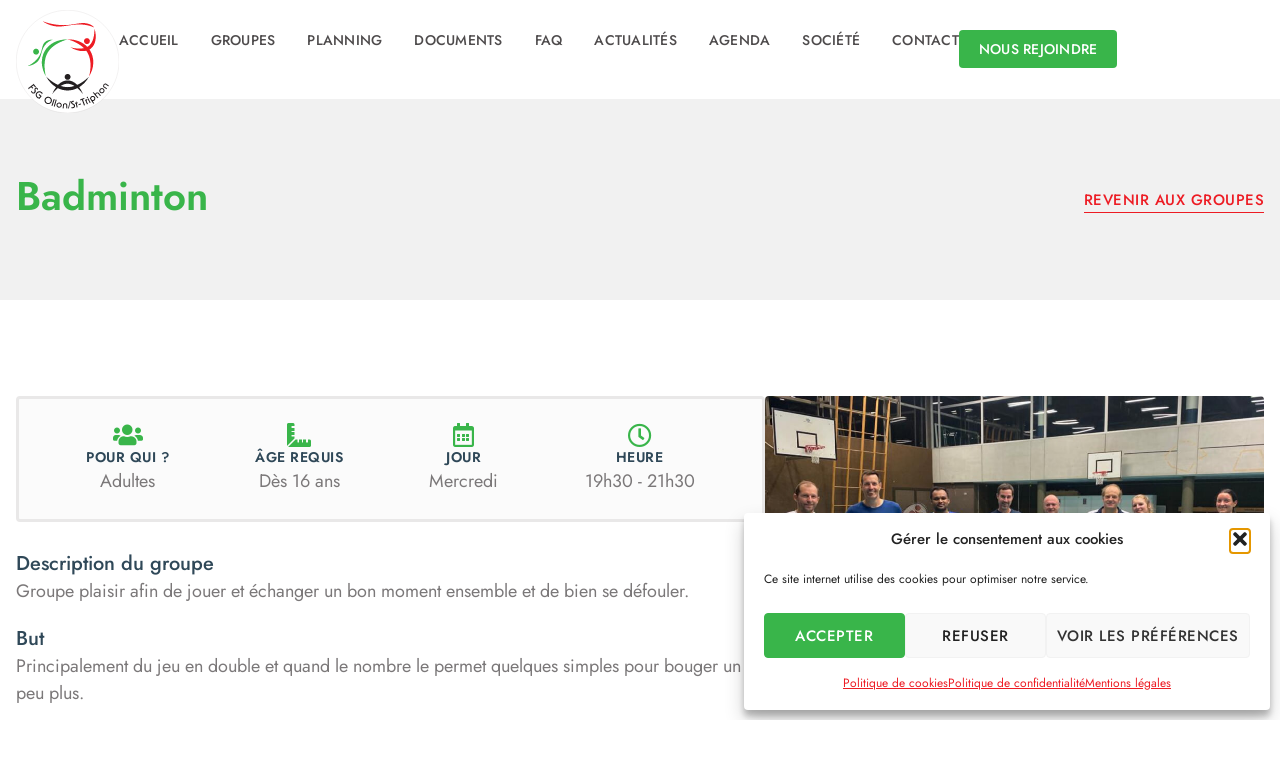

--- FILE ---
content_type: text/html; charset=UTF-8
request_url: https://fsg-ollon.ch/groupes/badminton/
body_size: 17441
content:
<!doctype html>
<html lang="fr-FR">
<head>
	<meta charset="UTF-8">
	<meta name="viewport" content="width=device-width, initial-scale=1">
	<link rel="profile" href="https://gmpg.org/xfn/11">
	<title>FSG Ollon/St-Triphon - Badminton</title><link rel="preload" data-rocket-preload as="image" href="https://fsg-ollon.ch/wp-content/uploads/2022/12/fsg-ollon-st-triphon-design-background-picto.svg" fetchpriority="high">

            <script data-no-defer="1" data-ezscrex="false" data-cfasync="false" data-pagespeed-no-defer data-cookieconsent="ignore">
                var ctPublicFunctions = {"_ajax_nonce":"32e05fbfea","_rest_nonce":"b78d87133e","_ajax_url":"\/wp-admin\/admin-ajax.php","_rest_url":"https:\/\/fsg-ollon.ch\/wp-json\/","data__cookies_type":"none","data__ajax_type":"rest","data__bot_detector_enabled":0,"data__frontend_data_log_enabled":1,"cookiePrefix":"","wprocket_detected":true,"host_url":"fsg-ollon.ch","text__ee_click_to_select":"Click to select the whole data","text__ee_original_email":"The complete one is","text__ee_got_it":"Got it","text__ee_blocked":"Blocked","text__ee_cannot_connect":"Cannot connect","text__ee_cannot_decode":"Can not decode email. Unknown reason","text__ee_email_decoder":"CleanTalk email decoder","text__ee_wait_for_decoding":"The magic is on the way!","text__ee_decoding_process":"Please wait a few seconds while we decode the contact data."}
            </script>
        
            <script data-no-defer="1" data-ezscrex="false" data-cfasync="false" data-pagespeed-no-defer data-cookieconsent="ignore">
                var ctPublic = {"_ajax_nonce":"32e05fbfea","settings__forms__check_internal":"0","settings__forms__check_external":"0","settings__forms__force_protection":0,"settings__forms__search_test":"1","settings__forms__wc_add_to_cart":"0","settings__data__bot_detector_enabled":0,"settings__sfw__anti_crawler":0,"blog_home":"https:\/\/fsg-ollon.ch\/","pixel__setting":"3","pixel__enabled":true,"pixel__url":"https:\/\/moderate4.cleantalk.org\/pixel\/b2c59841ddd9b3aa24c4d9d92deaa048.gif","data__email_check_before_post":"1","data__email_check_exist_post":0,"data__cookies_type":"none","data__key_is_ok":false,"data__visible_fields_required":true,"wl_brandname":"Anti-Spam by CleanTalk","wl_brandname_short":"CleanTalk","ct_checkjs_key":"090abfbfbf7e0ab459296c98851db5752e47d42b067b1e9d6e7a0763678c0f7e","emailEncoderPassKey":"5ca1a9f48281d7fb4684a86e29589254","bot_detector_forms_excluded":"W10=","advancedCacheExists":true,"varnishCacheExists":false,"wc_ajax_add_to_cart":false}
            </script>
        <meta name="dc.title" content="FSG Ollon/St-Triphon - Badminton">
<meta name="dc.description" content="Découvrez toutes les informations du groupe Badminton.">
<meta name="dc.relation" content="https://fsg-ollon.ch/groupes/badminton/">
<meta name="dc.source" content="https://fsg-ollon.ch/">
<meta name="dc.language" content="fr_FR">
<meta name="description" content="Découvrez toutes les informations du groupe Badminton.">
<meta name="robots" content="index, follow, max-snippet:-1, max-image-preview:large, max-video-preview:-1">
<link rel="canonical" href="https://fsg-ollon.ch/groupes/badminton/">
<meta property="og:url" content="https://fsg-ollon.ch/groupes/badminton/">
<meta property="og:site_name" content="FSG Ollon/St-Triphon">
<meta property="og:locale" content="fr_FR">
<meta property="og:type" content="article">
<meta property="article:author" content="https://www.facebook.com/groups/1660678240857659">
<meta property="article:publisher" content="https://www.facebook.com/groups/1660678240857659">
<meta property="og:title" content="FSG Ollon/St-Triphon - Badminton">
<meta property="og:description" content="Découvrez toutes les informations du groupe Badminton.">
<meta property="og:image" content="https://fsg-ollon.ch/wp-content/uploads/2023/01/fsg-ollon-st-triphon-social-share-image.jpg">
<meta property="og:image:secure_url" content="https://fsg-ollon.ch/wp-content/uploads/2023/01/fsg-ollon-st-triphon-social-share-image.jpg">
<meta property="og:image:width" content="1200">
<meta property="og:image:height" content="630">
<meta name="twitter:card" content="summary">
<meta name="twitter:title" content="FSG Ollon/St-Triphon - Badminton">
<meta name="twitter:description" content="Découvrez toutes les informations du groupe Badminton.">

<link rel="alternate" type="application/rss+xml" title="FSG Ollon/St-Triphon &raquo; Flux" href="https://fsg-ollon.ch/feed/" />
<link rel="alternate" type="application/rss+xml" title="FSG Ollon/St-Triphon &raquo; Flux des commentaires" href="https://fsg-ollon.ch/comments/feed/" />
<link rel="alternate" title="oEmbed (JSON)" type="application/json+oembed" href="https://fsg-ollon.ch/wp-json/oembed/1.0/embed?url=https%3A%2F%2Ffsg-ollon.ch%2Fgroupes%2Fbadminton%2F" />
<link rel="alternate" title="oEmbed (XML)" type="text/xml+oembed" href="https://fsg-ollon.ch/wp-json/oembed/1.0/embed?url=https%3A%2F%2Ffsg-ollon.ch%2Fgroupes%2Fbadminton%2F&#038;format=xml" />
<style id='wp-img-auto-sizes-contain-inline-css'>
img:is([sizes=auto i],[sizes^="auto," i]){contain-intrinsic-size:3000px 1500px}
/*# sourceURL=wp-img-auto-sizes-contain-inline-css */
</style>
<style id='wp-emoji-styles-inline-css'>

	img.wp-smiley, img.emoji {
		display: inline !important;
		border: none !important;
		box-shadow: none !important;
		height: 1em !important;
		width: 1em !important;
		margin: 0 0.07em !important;
		vertical-align: -0.1em !important;
		background: none !important;
		padding: 0 !important;
	}
/*# sourceURL=wp-emoji-styles-inline-css */
</style>
<link rel='stylesheet' id='wp-block-library-css' href='https://fsg-ollon.ch/wp-includes/css/dist/block-library/style.min.css?ver=4e793a5df338d543a22a838abbce86d3' media='all' />
<link data-minify="1" rel='stylesheet' id='jet-engine-frontend-css' href='https://fsg-ollon.ch/wp-content/cache/min/1/wp-content/plugins/jet-engine/assets/css/frontend.css?ver=1765910301' media='all' />
<style id='wpseopress-local-business-style-inline-css'>
span.wp-block-wpseopress-local-business-field{margin-right:8px}

/*# sourceURL=https://fsg-ollon.ch/wp-content/plugins/wp-seopress-pro/public/editor/blocks/local-business/style-index.css */
</style>
<style id='wpseopress-table-of-contents-style-inline-css'>
.wp-block-wpseopress-table-of-contents li.active>a{font-weight:bold}

/*# sourceURL=https://fsg-ollon.ch/wp-content/plugins/wp-seopress-pro/public/editor/blocks/table-of-contents/style-index.css */
</style>
<style id='global-styles-inline-css'>
:root{--wp--preset--aspect-ratio--square: 1;--wp--preset--aspect-ratio--4-3: 4/3;--wp--preset--aspect-ratio--3-4: 3/4;--wp--preset--aspect-ratio--3-2: 3/2;--wp--preset--aspect-ratio--2-3: 2/3;--wp--preset--aspect-ratio--16-9: 16/9;--wp--preset--aspect-ratio--9-16: 9/16;--wp--preset--color--black: #000000;--wp--preset--color--cyan-bluish-gray: #abb8c3;--wp--preset--color--white: #ffffff;--wp--preset--color--pale-pink: #f78da7;--wp--preset--color--vivid-red: #cf2e2e;--wp--preset--color--luminous-vivid-orange: #ff6900;--wp--preset--color--luminous-vivid-amber: #fcb900;--wp--preset--color--light-green-cyan: #7bdcb5;--wp--preset--color--vivid-green-cyan: #00d084;--wp--preset--color--pale-cyan-blue: #8ed1fc;--wp--preset--color--vivid-cyan-blue: #0693e3;--wp--preset--color--vivid-purple: #9b51e0;--wp--preset--gradient--vivid-cyan-blue-to-vivid-purple: linear-gradient(135deg,rgb(6,147,227) 0%,rgb(155,81,224) 100%);--wp--preset--gradient--light-green-cyan-to-vivid-green-cyan: linear-gradient(135deg,rgb(122,220,180) 0%,rgb(0,208,130) 100%);--wp--preset--gradient--luminous-vivid-amber-to-luminous-vivid-orange: linear-gradient(135deg,rgb(252,185,0) 0%,rgb(255,105,0) 100%);--wp--preset--gradient--luminous-vivid-orange-to-vivid-red: linear-gradient(135deg,rgb(255,105,0) 0%,rgb(207,46,46) 100%);--wp--preset--gradient--very-light-gray-to-cyan-bluish-gray: linear-gradient(135deg,rgb(238,238,238) 0%,rgb(169,184,195) 100%);--wp--preset--gradient--cool-to-warm-spectrum: linear-gradient(135deg,rgb(74,234,220) 0%,rgb(151,120,209) 20%,rgb(207,42,186) 40%,rgb(238,44,130) 60%,rgb(251,105,98) 80%,rgb(254,248,76) 100%);--wp--preset--gradient--blush-light-purple: linear-gradient(135deg,rgb(255,206,236) 0%,rgb(152,150,240) 100%);--wp--preset--gradient--blush-bordeaux: linear-gradient(135deg,rgb(254,205,165) 0%,rgb(254,45,45) 50%,rgb(107,0,62) 100%);--wp--preset--gradient--luminous-dusk: linear-gradient(135deg,rgb(255,203,112) 0%,rgb(199,81,192) 50%,rgb(65,88,208) 100%);--wp--preset--gradient--pale-ocean: linear-gradient(135deg,rgb(255,245,203) 0%,rgb(182,227,212) 50%,rgb(51,167,181) 100%);--wp--preset--gradient--electric-grass: linear-gradient(135deg,rgb(202,248,128) 0%,rgb(113,206,126) 100%);--wp--preset--gradient--midnight: linear-gradient(135deg,rgb(2,3,129) 0%,rgb(40,116,252) 100%);--wp--preset--font-size--small: 13px;--wp--preset--font-size--medium: 20px;--wp--preset--font-size--large: 36px;--wp--preset--font-size--x-large: 42px;--wp--preset--spacing--20: 0.44rem;--wp--preset--spacing--30: 0.67rem;--wp--preset--spacing--40: 1rem;--wp--preset--spacing--50: 1.5rem;--wp--preset--spacing--60: 2.25rem;--wp--preset--spacing--70: 3.38rem;--wp--preset--spacing--80: 5.06rem;--wp--preset--shadow--natural: 6px 6px 9px rgba(0, 0, 0, 0.2);--wp--preset--shadow--deep: 12px 12px 50px rgba(0, 0, 0, 0.4);--wp--preset--shadow--sharp: 6px 6px 0px rgba(0, 0, 0, 0.2);--wp--preset--shadow--outlined: 6px 6px 0px -3px rgb(255, 255, 255), 6px 6px rgb(0, 0, 0);--wp--preset--shadow--crisp: 6px 6px 0px rgb(0, 0, 0);}:root { --wp--style--global--content-size: 800px;--wp--style--global--wide-size: 1200px; }:where(body) { margin: 0; }.wp-site-blocks > .alignleft { float: left; margin-right: 2em; }.wp-site-blocks > .alignright { float: right; margin-left: 2em; }.wp-site-blocks > .aligncenter { justify-content: center; margin-left: auto; margin-right: auto; }:where(.wp-site-blocks) > * { margin-block-start: 24px; margin-block-end: 0; }:where(.wp-site-blocks) > :first-child { margin-block-start: 0; }:where(.wp-site-blocks) > :last-child { margin-block-end: 0; }:root { --wp--style--block-gap: 24px; }:root :where(.is-layout-flow) > :first-child{margin-block-start: 0;}:root :where(.is-layout-flow) > :last-child{margin-block-end: 0;}:root :where(.is-layout-flow) > *{margin-block-start: 24px;margin-block-end: 0;}:root :where(.is-layout-constrained) > :first-child{margin-block-start: 0;}:root :where(.is-layout-constrained) > :last-child{margin-block-end: 0;}:root :where(.is-layout-constrained) > *{margin-block-start: 24px;margin-block-end: 0;}:root :where(.is-layout-flex){gap: 24px;}:root :where(.is-layout-grid){gap: 24px;}.is-layout-flow > .alignleft{float: left;margin-inline-start: 0;margin-inline-end: 2em;}.is-layout-flow > .alignright{float: right;margin-inline-start: 2em;margin-inline-end: 0;}.is-layout-flow > .aligncenter{margin-left: auto !important;margin-right: auto !important;}.is-layout-constrained > .alignleft{float: left;margin-inline-start: 0;margin-inline-end: 2em;}.is-layout-constrained > .alignright{float: right;margin-inline-start: 2em;margin-inline-end: 0;}.is-layout-constrained > .aligncenter{margin-left: auto !important;margin-right: auto !important;}.is-layout-constrained > :where(:not(.alignleft):not(.alignright):not(.alignfull)){max-width: var(--wp--style--global--content-size);margin-left: auto !important;margin-right: auto !important;}.is-layout-constrained > .alignwide{max-width: var(--wp--style--global--wide-size);}body .is-layout-flex{display: flex;}.is-layout-flex{flex-wrap: wrap;align-items: center;}.is-layout-flex > :is(*, div){margin: 0;}body .is-layout-grid{display: grid;}.is-layout-grid > :is(*, div){margin: 0;}body{padding-top: 0px;padding-right: 0px;padding-bottom: 0px;padding-left: 0px;}a:where(:not(.wp-element-button)){text-decoration: underline;}:root :where(.wp-element-button, .wp-block-button__link){background-color: #32373c;border-width: 0;color: #fff;font-family: inherit;font-size: inherit;font-style: inherit;font-weight: inherit;letter-spacing: inherit;line-height: inherit;padding-top: calc(0.667em + 2px);padding-right: calc(1.333em + 2px);padding-bottom: calc(0.667em + 2px);padding-left: calc(1.333em + 2px);text-decoration: none;text-transform: inherit;}.has-black-color{color: var(--wp--preset--color--black) !important;}.has-cyan-bluish-gray-color{color: var(--wp--preset--color--cyan-bluish-gray) !important;}.has-white-color{color: var(--wp--preset--color--white) !important;}.has-pale-pink-color{color: var(--wp--preset--color--pale-pink) !important;}.has-vivid-red-color{color: var(--wp--preset--color--vivid-red) !important;}.has-luminous-vivid-orange-color{color: var(--wp--preset--color--luminous-vivid-orange) !important;}.has-luminous-vivid-amber-color{color: var(--wp--preset--color--luminous-vivid-amber) !important;}.has-light-green-cyan-color{color: var(--wp--preset--color--light-green-cyan) !important;}.has-vivid-green-cyan-color{color: var(--wp--preset--color--vivid-green-cyan) !important;}.has-pale-cyan-blue-color{color: var(--wp--preset--color--pale-cyan-blue) !important;}.has-vivid-cyan-blue-color{color: var(--wp--preset--color--vivid-cyan-blue) !important;}.has-vivid-purple-color{color: var(--wp--preset--color--vivid-purple) !important;}.has-black-background-color{background-color: var(--wp--preset--color--black) !important;}.has-cyan-bluish-gray-background-color{background-color: var(--wp--preset--color--cyan-bluish-gray) !important;}.has-white-background-color{background-color: var(--wp--preset--color--white) !important;}.has-pale-pink-background-color{background-color: var(--wp--preset--color--pale-pink) !important;}.has-vivid-red-background-color{background-color: var(--wp--preset--color--vivid-red) !important;}.has-luminous-vivid-orange-background-color{background-color: var(--wp--preset--color--luminous-vivid-orange) !important;}.has-luminous-vivid-amber-background-color{background-color: var(--wp--preset--color--luminous-vivid-amber) !important;}.has-light-green-cyan-background-color{background-color: var(--wp--preset--color--light-green-cyan) !important;}.has-vivid-green-cyan-background-color{background-color: var(--wp--preset--color--vivid-green-cyan) !important;}.has-pale-cyan-blue-background-color{background-color: var(--wp--preset--color--pale-cyan-blue) !important;}.has-vivid-cyan-blue-background-color{background-color: var(--wp--preset--color--vivid-cyan-blue) !important;}.has-vivid-purple-background-color{background-color: var(--wp--preset--color--vivid-purple) !important;}.has-black-border-color{border-color: var(--wp--preset--color--black) !important;}.has-cyan-bluish-gray-border-color{border-color: var(--wp--preset--color--cyan-bluish-gray) !important;}.has-white-border-color{border-color: var(--wp--preset--color--white) !important;}.has-pale-pink-border-color{border-color: var(--wp--preset--color--pale-pink) !important;}.has-vivid-red-border-color{border-color: var(--wp--preset--color--vivid-red) !important;}.has-luminous-vivid-orange-border-color{border-color: var(--wp--preset--color--luminous-vivid-orange) !important;}.has-luminous-vivid-amber-border-color{border-color: var(--wp--preset--color--luminous-vivid-amber) !important;}.has-light-green-cyan-border-color{border-color: var(--wp--preset--color--light-green-cyan) !important;}.has-vivid-green-cyan-border-color{border-color: var(--wp--preset--color--vivid-green-cyan) !important;}.has-pale-cyan-blue-border-color{border-color: var(--wp--preset--color--pale-cyan-blue) !important;}.has-vivid-cyan-blue-border-color{border-color: var(--wp--preset--color--vivid-cyan-blue) !important;}.has-vivid-purple-border-color{border-color: var(--wp--preset--color--vivid-purple) !important;}.has-vivid-cyan-blue-to-vivid-purple-gradient-background{background: var(--wp--preset--gradient--vivid-cyan-blue-to-vivid-purple) !important;}.has-light-green-cyan-to-vivid-green-cyan-gradient-background{background: var(--wp--preset--gradient--light-green-cyan-to-vivid-green-cyan) !important;}.has-luminous-vivid-amber-to-luminous-vivid-orange-gradient-background{background: var(--wp--preset--gradient--luminous-vivid-amber-to-luminous-vivid-orange) !important;}.has-luminous-vivid-orange-to-vivid-red-gradient-background{background: var(--wp--preset--gradient--luminous-vivid-orange-to-vivid-red) !important;}.has-very-light-gray-to-cyan-bluish-gray-gradient-background{background: var(--wp--preset--gradient--very-light-gray-to-cyan-bluish-gray) !important;}.has-cool-to-warm-spectrum-gradient-background{background: var(--wp--preset--gradient--cool-to-warm-spectrum) !important;}.has-blush-light-purple-gradient-background{background: var(--wp--preset--gradient--blush-light-purple) !important;}.has-blush-bordeaux-gradient-background{background: var(--wp--preset--gradient--blush-bordeaux) !important;}.has-luminous-dusk-gradient-background{background: var(--wp--preset--gradient--luminous-dusk) !important;}.has-pale-ocean-gradient-background{background: var(--wp--preset--gradient--pale-ocean) !important;}.has-electric-grass-gradient-background{background: var(--wp--preset--gradient--electric-grass) !important;}.has-midnight-gradient-background{background: var(--wp--preset--gradient--midnight) !important;}.has-small-font-size{font-size: var(--wp--preset--font-size--small) !important;}.has-medium-font-size{font-size: var(--wp--preset--font-size--medium) !important;}.has-large-font-size{font-size: var(--wp--preset--font-size--large) !important;}.has-x-large-font-size{font-size: var(--wp--preset--font-size--x-large) !important;}
:root :where(.wp-block-pullquote){font-size: 1.5em;line-height: 1.6;}
/*# sourceURL=global-styles-inline-css */
</style>
<link rel='stylesheet' id='cleantalk-public-css-css' href='https://fsg-ollon.ch/wp-content/plugins/cleantalk-spam-protect/css/cleantalk-public.min.css?ver=6.69.2_1765878497' media='all' />
<link rel='stylesheet' id='cleantalk-email-decoder-css-css' href='https://fsg-ollon.ch/wp-content/plugins/cleantalk-spam-protect/css/cleantalk-email-decoder.min.css?ver=6.69.2_1765878497' media='all' />
<link rel='stylesheet' id='cmplz-general-css' href='https://fsg-ollon.ch/wp-content/plugins/complianz-gdpr/assets/css/cookieblocker.min.css?ver=1765894934' media='all' />
<link rel='stylesheet' id='dce-style-css' href='https://fsg-ollon.ch/wp-content/plugins/dynamic-content-for-elementor/assets/css/style.min.css?ver=3.3.23' media='all' />
<link rel='stylesheet' id='dce-dynamic-visibility-css' href='https://fsg-ollon.ch/wp-content/plugins/dynamic-content-for-elementor/assets/css/dynamic-visibility.min.css?ver=3.3.23' media='all' />
<link data-minify="1" rel='stylesheet' id='hello-elementor-css' href='https://fsg-ollon.ch/wp-content/cache/min/1/wp-content/themes/hello-elementor/assets/css/reset.css?ver=1765910301' media='all' />
<link data-minify="1" rel='stylesheet' id='hello-elementor-theme-style-css' href='https://fsg-ollon.ch/wp-content/cache/min/1/wp-content/themes/hello-elementor/assets/css/theme.css?ver=1765910301' media='all' />
<link data-minify="1" rel='stylesheet' id='hello-elementor-header-footer-css' href='https://fsg-ollon.ch/wp-content/cache/min/1/wp-content/themes/hello-elementor/assets/css/header-footer.css?ver=1765910301' media='all' />
<link rel='stylesheet' id='elementor-frontend-css' href='https://fsg-ollon.ch/wp-content/plugins/elementor/assets/css/frontend.min.css?ver=3.33.4' media='all' />
<link rel='stylesheet' id='widget-image-css' href='https://fsg-ollon.ch/wp-content/plugins/elementor/assets/css/widget-image.min.css?ver=3.33.4' media='all' />
<link rel='stylesheet' id='widget-nav-menu-css' href='https://fsg-ollon.ch/wp-content/plugins/elementor-pro/assets/css/widget-nav-menu.min.css?ver=3.33.2' media='all' />
<link rel='stylesheet' id='e-sticky-css' href='https://fsg-ollon.ch/wp-content/plugins/elementor-pro/assets/css/modules/sticky.min.css?ver=3.33.2' media='all' />
<link rel='stylesheet' id='widget-icon-list-css' href='https://fsg-ollon.ch/wp-content/plugins/elementor/assets/css/widget-icon-list.min.css?ver=3.33.4' media='all' />
<link rel='stylesheet' id='widget-heading-css' href='https://fsg-ollon.ch/wp-content/plugins/elementor/assets/css/widget-heading.min.css?ver=3.33.4' media='all' />
<link rel='stylesheet' id='widget-icon-box-css' href='https://fsg-ollon.ch/wp-content/plugins/elementor/assets/css/widget-icon-box.min.css?ver=3.33.4' media='all' />
<link data-minify="1" rel='stylesheet' id='swiper-css' href='https://fsg-ollon.ch/wp-content/cache/min/1/wp-content/plugins/elementor/assets/lib/swiper/v8/css/swiper.min.css?ver=1765910305' media='all' />
<link rel='stylesheet' id='e-swiper-css' href='https://fsg-ollon.ch/wp-content/plugins/elementor/assets/css/conditionals/e-swiper.min.css?ver=3.33.4' media='all' />
<link rel='stylesheet' id='dce-acf-relationship-old-version-css' href='https://fsg-ollon.ch/wp-content/plugins/dynamic-content-for-elementor/assets/css/acf-relationship-old-version.min.css?ver=3.3.23' media='all' />
<link data-minify="1" rel='stylesheet' id='elementor-icons-css' href='https://fsg-ollon.ch/wp-content/cache/min/1/wp-content/plugins/elementor/assets/lib/eicons/css/elementor-icons.min.css?ver=1765910301' media='all' />
<link rel='stylesheet' id='elementor-post-6-css' href='https://fsg-ollon.ch/wp-content/uploads/elementor/css/post-6.css?ver=1765910300' media='all' />
<link data-minify="1" rel='stylesheet' id='dashicons-css' href='https://fsg-ollon.ch/wp-content/cache/min/1/wp-includes/css/dashicons.min.css?ver=1765910301' media='all' />
<link rel='stylesheet' id='elementor-post-95-css' href='https://fsg-ollon.ch/wp-content/uploads/elementor/css/post-95.css?ver=1765910300' media='all' />
<link rel='stylesheet' id='elementor-post-195-css' href='https://fsg-ollon.ch/wp-content/uploads/elementor/css/post-195.css?ver=1765910301' media='all' />
<link rel='stylesheet' id='elementor-post-368-css' href='https://fsg-ollon.ch/wp-content/uploads/elementor/css/post-368.css?ver=1765910305' media='all' />
<link data-minify="1" rel='stylesheet' id='elementor-gf-local-roboto-css' href='https://fsg-ollon.ch/wp-content/cache/min/1/wp-content/uploads/elementor/google-fonts/css/roboto.css?ver=1765910301' media='all' />
<link data-minify="1" rel='stylesheet' id='elementor-gf-local-robotoslab-css' href='https://fsg-ollon.ch/wp-content/cache/min/1/wp-content/uploads/elementor/google-fonts/css/robotoslab.css?ver=1765910301' media='all' />
<link data-minify="1" rel='stylesheet' id='elementor-gf-local-jost-css' href='https://fsg-ollon.ch/wp-content/cache/min/1/wp-content/uploads/elementor/google-fonts/css/jost.css?ver=1765910301' media='all' />
<link rel='stylesheet' id='elementor-icons-shared-0-css' href='https://fsg-ollon.ch/wp-content/plugins/elementor/assets/lib/font-awesome/css/fontawesome.min.css?ver=5.15.3' media='all' />
<link data-minify="1" rel='stylesheet' id='elementor-icons-fa-solid-css' href='https://fsg-ollon.ch/wp-content/cache/min/1/wp-content/plugins/elementor/assets/lib/font-awesome/css/solid.min.css?ver=1765910301' media='all' />
<link data-minify="1" rel='stylesheet' id='elementor-icons-fa-regular-css' href='https://fsg-ollon.ch/wp-content/cache/min/1/wp-content/plugins/elementor/assets/lib/font-awesome/css/regular.min.css?ver=1765910301' media='all' />
<script src="https://fsg-ollon.ch/wp-content/plugins/cleantalk-spam-protect/js/apbct-public-bundle_gathering.min.js?ver=6.69.2_1765878497" id="apbct-public-bundle_gathering.min-js-js"></script>
<script src="https://fsg-ollon.ch/wp-includes/js/jquery/jquery.min.js?ver=3.7.1" id="jquery-core-js"></script>
<script src="https://fsg-ollon.ch/wp-includes/js/jquery/jquery-migrate.min.js?ver=3.4.1" id="jquery-migrate-js"></script>
<link rel="https://api.w.org/" href="https://fsg-ollon.ch/wp-json/" /><link rel="alternate" title="JSON" type="application/json" href="https://fsg-ollon.ch/wp-json/wp/v2/groupes/273" /><link rel="EditURI" type="application/rsd+xml" title="RSD" href="https://fsg-ollon.ch/xmlrpc.php?rsd" />
			<style>.cmplz-hidden {
					display: none !important;
				}</style><meta name="generator" content="Elementor 3.33.4; features: additional_custom_breakpoints; settings: css_print_method-external, google_font-enabled, font_display-auto">
			<style>
				.e-con.e-parent:nth-of-type(n+4):not(.e-lazyloaded):not(.e-no-lazyload),
				.e-con.e-parent:nth-of-type(n+4):not(.e-lazyloaded):not(.e-no-lazyload) * {
					background-image: none !important;
				}
				@media screen and (max-height: 1024px) {
					.e-con.e-parent:nth-of-type(n+3):not(.e-lazyloaded):not(.e-no-lazyload),
					.e-con.e-parent:nth-of-type(n+3):not(.e-lazyloaded):not(.e-no-lazyload) * {
						background-image: none !important;
					}
				}
				@media screen and (max-height: 640px) {
					.e-con.e-parent:nth-of-type(n+2):not(.e-lazyloaded):not(.e-no-lazyload),
					.e-con.e-parent:nth-of-type(n+2):not(.e-lazyloaded):not(.e-no-lazyload) * {
						background-image: none !important;
					}
				}
			</style>
			<link rel="icon" href="https://fsg-ollon.ch/wp-content/uploads/2022/04/fsg-ollon-st-triphon-design-favicon-150x150.png" sizes="32x32" />
<link rel="icon" href="https://fsg-ollon.ch/wp-content/uploads/2022/04/fsg-ollon-st-triphon-design-favicon-300x300.png" sizes="192x192" />
<link rel="apple-touch-icon" href="https://fsg-ollon.ch/wp-content/uploads/2022/04/fsg-ollon-st-triphon-design-favicon-300x300.png" />
<meta name="msapplication-TileImage" content="https://fsg-ollon.ch/wp-content/uploads/2022/04/fsg-ollon-st-triphon-design-favicon-300x300.png" />

<script type="text/plain" data-service="google-analytics" data-category="statistics" async data-cmplz-src='https://www.googletagmanager.com/gtag/js?id=G-XT7N9X9MGW'></script><script>
window.dataLayer = window.dataLayer || [];
function gtag(){dataLayer.push(arguments);}gtag('js', new Date());
gtag('set', 'cookie_domain', 'auto');
gtag('set', 'cookie_flags', 'SameSite=None;Secure');
window.addEventListener('load', function () {
    var links = document.querySelectorAll('a');
    for (let i = 0; i < links.length; i++) {
        links[i].addEventListener('click', function(e) {
            var n = this.href.includes('fsg-ollon.ch');
            if (n == false) {
                gtag('event', 'click', {'event_category': 'external links','event_label' : this.href});
            }
        });
        }
    });
    
 gtag('config', 'G-XT7N9X9MGW' , {});

</script>
<meta name="generator" content="WP Rocket 3.20.2" data-wpr-features="wpr_minify_js wpr_oci wpr_minify_css wpr_preload_links wpr_desktop" /></head>
<body data-rsssl=1 data-cmplz=1 class="wp-singular groupes-template-default single single-groupes postid-273 wp-embed-responsive wp-theme-hello-elementor hello-elementor-default elementor-default elementor-template-full-width elementor-kit-6 elementor-page-368">


<a class="skip-link screen-reader-text" href="#content">Aller au contenu</a>

		<header  data-elementor-type="header" data-elementor-id="95" class="elementor elementor-95 elementor-location-header" data-elementor-post-type="elementor_library">
			<div class="elementor-element elementor-element-a8b4afd e-flex e-con-boxed e-con e-parent" data-id="a8b4afd" data-element_type="container" data-settings="{&quot;background_background&quot;:&quot;classic&quot;,&quot;sticky&quot;:&quot;top&quot;,&quot;sticky_on&quot;:[&quot;desktop&quot;,&quot;tablet&quot;,&quot;mobile&quot;],&quot;sticky_offset&quot;:0,&quot;sticky_effects_offset&quot;:0,&quot;sticky_anchor_link_offset&quot;:0}">
					<div  class="e-con-inner">
				<div class="elementor-element elementor-element-8d27522 elementor-widget__width-initial elementor-widget-mobile__width-initial elementor-widget elementor-widget-image" data-id="8d27522" data-element_type="widget" data-widget_type="image.default">
				<div class="elementor-widget-container">
																<a href="https://fsg-ollon.ch">
							<img fetchpriority="high" width="452" height="452" src="https://fsg-ollon.ch/wp-content/uploads/2022/12/fsg-ollon-st-triphon-design-logo-principal.svg" class="attachment-large size-large wp-image-2381" alt="" />								</a>
															</div>
				</div>
		<div class="elementor-element elementor-element-bb70ff3 e-con-full e-flex e-con e-parent" data-id="bb70ff3" data-element_type="container">
				<div class="elementor-element elementor-element-d2f24dc elementor-nav-menu--stretch elementor-nav-menu__text-align-center elementor-nav-menu--dropdown-tablet elementor-nav-menu--toggle elementor-nav-menu--burger elementor-widget elementor-widget-nav-menu" data-id="d2f24dc" data-element_type="widget" data-settings="{&quot;full_width&quot;:&quot;stretch&quot;,&quot;layout&quot;:&quot;horizontal&quot;,&quot;submenu_icon&quot;:{&quot;value&quot;:&quot;&lt;i class=\&quot;fas fa-caret-down\&quot; aria-hidden=\&quot;true\&quot;&gt;&lt;\/i&gt;&quot;,&quot;library&quot;:&quot;fa-solid&quot;},&quot;toggle&quot;:&quot;burger&quot;}" data-widget_type="nav-menu.default">
				<div class="elementor-widget-container">
								<nav aria-label="Menu" class="elementor-nav-menu--main elementor-nav-menu__container elementor-nav-menu--layout-horizontal e--pointer-none">
				<ul id="menu-1-d2f24dc" class="elementor-nav-menu"><li class="menu-item menu-item-type-post_type menu-item-object-page menu-item-home menu-item-112"><a href="https://fsg-ollon.ch/" class="elementor-item">Accueil</a></li>
<li class="menu-item menu-item-type-custom menu-item-object-custom menu-item-118"><a href="https://fsg-ollon.ch/groupes" class="elementor-item">Groupes</a></li>
<li class="menu-item menu-item-type-post_type menu-item-object-page menu-item-113"><a href="https://fsg-ollon.ch/planning/" class="elementor-item">Planning</a></li>
<li class="menu-item menu-item-type-post_type menu-item-object-page menu-item-1187"><a href="https://fsg-ollon.ch/documents/" class="elementor-item">Documents</a></li>
<li class="menu-item menu-item-type-post_type menu-item-object-page menu-item-1186"><a href="https://fsg-ollon.ch/faq/" class="elementor-item">FAQ</a></li>
<li class="menu-item menu-item-type-custom menu-item-object-custom menu-item-2434"><a href="https://fsg-ollon.ch/actualites" class="elementor-item">Actualités</a></li>
<li class="menu-item menu-item-type-custom menu-item-object-custom menu-item-2607"><a href="https://fsg-ollon.ch/agenda/" class="elementor-item">Agenda</a></li>
<li class="menu-item menu-item-type-post_type menu-item-object-page menu-item-114"><a href="https://fsg-ollon.ch/societe/" class="elementor-item">Société</a></li>
<li class="menu-item menu-item-type-post_type menu-item-object-page menu-item-115"><a href="https://fsg-ollon.ch/contact/" class="elementor-item">Contact</a></li>
</ul>			</nav>
					<div class="elementor-menu-toggle" role="button" tabindex="0" aria-label="Permuter le menu" aria-expanded="false">
			<i aria-hidden="true" role="presentation" class="elementor-menu-toggle__icon--open eicon-menu-bar"></i><i aria-hidden="true" role="presentation" class="elementor-menu-toggle__icon--close eicon-close"></i>		</div>
					<nav class="elementor-nav-menu--dropdown elementor-nav-menu__container" aria-hidden="true">
				<ul id="menu-2-d2f24dc" class="elementor-nav-menu"><li class="menu-item menu-item-type-post_type menu-item-object-page menu-item-home menu-item-112"><a href="https://fsg-ollon.ch/" class="elementor-item" tabindex="-1">Accueil</a></li>
<li class="menu-item menu-item-type-custom menu-item-object-custom menu-item-118"><a href="https://fsg-ollon.ch/groupes" class="elementor-item" tabindex="-1">Groupes</a></li>
<li class="menu-item menu-item-type-post_type menu-item-object-page menu-item-113"><a href="https://fsg-ollon.ch/planning/" class="elementor-item" tabindex="-1">Planning</a></li>
<li class="menu-item menu-item-type-post_type menu-item-object-page menu-item-1187"><a href="https://fsg-ollon.ch/documents/" class="elementor-item" tabindex="-1">Documents</a></li>
<li class="menu-item menu-item-type-post_type menu-item-object-page menu-item-1186"><a href="https://fsg-ollon.ch/faq/" class="elementor-item" tabindex="-1">FAQ</a></li>
<li class="menu-item menu-item-type-custom menu-item-object-custom menu-item-2434"><a href="https://fsg-ollon.ch/actualites" class="elementor-item" tabindex="-1">Actualités</a></li>
<li class="menu-item menu-item-type-custom menu-item-object-custom menu-item-2607"><a href="https://fsg-ollon.ch/agenda/" class="elementor-item" tabindex="-1">Agenda</a></li>
<li class="menu-item menu-item-type-post_type menu-item-object-page menu-item-114"><a href="https://fsg-ollon.ch/societe/" class="elementor-item" tabindex="-1">Société</a></li>
<li class="menu-item menu-item-type-post_type menu-item-object-page menu-item-115"><a href="https://fsg-ollon.ch/contact/" class="elementor-item" tabindex="-1">Contact</a></li>
</ul>			</nav>
						</div>
				</div>
				<div class="elementor-element elementor-element-60de241 elementor-hidden-mobile elementor-widget elementor-widget-button" data-id="60de241" data-element_type="widget" data-widget_type="button.default">
				<div class="elementor-widget-container">
									<div class="elementor-button-wrapper">
					<a class="elementor-button elementor-button-link elementor-size-sm" href="https://fsg-ollon.ch/rejoindre/">
						<span class="elementor-button-content-wrapper">
									<span class="elementor-button-text">Nous rejoindre</span>
					</span>
					</a>
				</div>
								</div>
				</div>
				</div>
					</div>
				</div>
				</header>
				<div  data-elementor-type="single-post" data-elementor-id="368" class="elementor elementor-368 elementor-location-single post-273 groupes type-groupes status-publish hentry" data-elementor-post-type="elementor_library">
			<div data-dce-background-color="#F1F1F1" data-dce-background-overlay-image-url="https://fsg-ollon.ch/wp-content/uploads/2022/12/fsg-ollon-st-triphon-design-background-picto.svg" class="elementor-element elementor-element-34e15bc e-flex e-con-boxed e-con e-parent" data-id="34e15bc" data-element_type="container" data-settings="{&quot;background_background&quot;:&quot;classic&quot;}">
					<div  class="e-con-inner">
				<div class="elementor-element elementor-element-bd94f12 elementor-widget elementor-widget-heading" data-id="bd94f12" data-element_type="widget" data-widget_type="heading.default">
				<div class="elementor-widget-container">
					<h1 class="elementor-heading-title elementor-size-default">Badminton</h1>				</div>
				</div>
				<div class="elementor-element elementor-element-e0804af elementor-align-right elementor-mobile-align-left elementor-widget elementor-widget-button" data-id="e0804af" data-element_type="widget" data-widget_type="button.default">
				<div class="elementor-widget-container">
									<div class="elementor-button-wrapper">
					<a class="elementor-button elementor-button-link elementor-size-sm" href="https://fsg-ollon.ch/groupes">
						<span class="elementor-button-content-wrapper">
									<span class="elementor-button-text">Revenir aux groupes</span>
					</span>
					</a>
				</div>
								</div>
				</div>
					</div>
				</div>
		<div  class="elementor-element elementor-element-eb328db e-flex e-con-boxed e-con e-parent" data-id="eb328db" data-element_type="container">
					<div  class="e-con-inner">
		<div class="elementor-element elementor-element-98d2d54 e-con-full e-flex e-con e-child" data-id="98d2d54" data-element_type="container">
		<div class="elementor-element elementor-element-f0090ed e-flex e-con-boxed e-con e-child" data-id="f0090ed" data-element_type="container" data-settings="{&quot;background_background&quot;:&quot;classic&quot;}">
					<div class="e-con-inner">
				<div class="elementor-element elementor-element-9aa7152 elementor-mobile-position-left elementor-widget-mobile__width-inherit elementor-view-default elementor-position-top elementor-widget elementor-widget-icon-box" data-id="9aa7152" data-element_type="widget" data-widget_type="icon-box.default">
				<div class="elementor-widget-container">
							<div class="elementor-icon-box-wrapper">

						<div class="elementor-icon-box-icon">
				<span  class="elementor-icon">
				<i aria-hidden="true" class="fas fa-users"></i>				</span>
			</div>
			
						<div class="elementor-icon-box-content">

									<p class="elementor-icon-box-title">
						<span  >
							Pour qui ?						</span>
					</p>
				
									<p class="elementor-icon-box-description">
						Adultes					</p>
				
			</div>
			
		</div>
						</div>
				</div>
				<div class="elementor-element elementor-element-28269ec elementor-mobile-position-left elementor-widget-mobile__width-inherit elementor-view-default elementor-position-top elementor-widget elementor-widget-icon-box" data-id="28269ec" data-element_type="widget" data-widget_type="icon-box.default">
				<div class="elementor-widget-container">
							<div class="elementor-icon-box-wrapper">

						<div class="elementor-icon-box-icon">
				<span  class="elementor-icon">
				<i aria-hidden="true" class="fas fa-ruler-combined"></i>				</span>
			</div>
			
						<div class="elementor-icon-box-content">

									<p class="elementor-icon-box-title">
						<span  >
							Âge requis						</span>
					</p>
				
									<p class="elementor-icon-box-description">
						Dès 16 ans					</p>
				
			</div>
			
		</div>
						</div>
				</div>
				<div class="elementor-element elementor-element-2f3771d elementor-mobile-position-left elementor-widget-mobile__width-inherit elementor-view-default elementor-position-top elementor-widget elementor-widget-icon-box" data-id="2f3771d" data-element_type="widget" data-widget_type="icon-box.default">
				<div class="elementor-widget-container">
							<div class="elementor-icon-box-wrapper">

						<div class="elementor-icon-box-icon">
				<span  class="elementor-icon">
				<i aria-hidden="true" class="far fa-calendar-alt"></i>				</span>
			</div>
			
						<div class="elementor-icon-box-content">

									<p class="elementor-icon-box-title">
						<span  >
							Jour						</span>
					</p>
				
									<p class="elementor-icon-box-description">
						Mercredi					</p>
				
			</div>
			
		</div>
						</div>
				</div>
				<div class="elementor-element elementor-element-4dc009b elementor-mobile-position-left elementor-widget-mobile__width-inherit elementor-view-default elementor-position-top elementor-widget elementor-widget-icon-box" data-id="4dc009b" data-element_type="widget" data-widget_type="icon-box.default">
				<div class="elementor-widget-container">
							<div class="elementor-icon-box-wrapper">

						<div class="elementor-icon-box-icon">
				<span  class="elementor-icon">
				<i aria-hidden="true" class="far fa-clock"></i>				</span>
			</div>
			
						<div class="elementor-icon-box-content">

									<p class="elementor-icon-box-title">
						<span  >
							Heure						</span>
					</p>
				
									<p class="elementor-icon-box-description">
						19h30 - 21h30					</p>
				
			</div>
			
		</div>
						</div>
				</div>
					</div>
				</div>
				<div class="elementor-element elementor-element-5773021 elementor-widget elementor-widget-heading" data-id="5773021" data-element_type="widget" data-widget_type="heading.default">
				<div class="elementor-widget-container">
					<h4 class="elementor-heading-title elementor-size-default">Description du groupe</h4>				</div>
				</div>
				<div class="elementor-element elementor-element-6e11a76 elementor-widget elementor-widget-jet-listing-dynamic-field" data-id="6e11a76" data-element_type="widget" data-widget_type="jet-listing-dynamic-field.default">
				<div class="elementor-widget-container">
					<div class="jet-listing jet-listing-dynamic-field display-inline"><div class="jet-listing-dynamic-field__inline-wrap"><div class="jet-listing-dynamic-field__content" ><p>Groupe plaisir afin de jouer et échanger un bon moment ensemble et de bien se défouler.</p>
</div></div></div>				</div>
				</div>
				<div class="elementor-element elementor-element-2035cd3 elementor-widget elementor-widget-heading" data-id="2035cd3" data-element_type="widget" data-widget_type="heading.default">
				<div class="elementor-widget-container">
					<h4 class="elementor-heading-title elementor-size-default">But</h4>				</div>
				</div>
				<div class="elementor-element elementor-element-b038747 elementor-widget elementor-widget-jet-listing-dynamic-field" data-id="b038747" data-element_type="widget" data-widget_type="jet-listing-dynamic-field.default">
				<div class="elementor-widget-container">
					<div class="jet-listing jet-listing-dynamic-field display-inline"><div class="jet-listing-dynamic-field__inline-wrap"><div class="jet-listing-dynamic-field__content" ><p>Principalement du jeu en double et quand le nombre le permet quelques simples pour bouger un peu plus.</p>
</div></div></div>				</div>
				</div>
				</div>
		<div class="elementor-element elementor-element-d6968b9 e-con-full e-flex e-con e-child" data-id="d6968b9" data-element_type="container">
		<div class="elementor-element elementor-element-89f2fbf e-flex e-con-boxed e-con e-child" data-id="89f2fbf" data-element_type="container">
					<div class="e-con-inner">
				<div class="elementor-element elementor-element-26db25e elementor-widget__width-inherit elementor-widget elementor-widget-jet-listing-dynamic-image" data-id="26db25e" data-element_type="widget" data-widget_type="jet-listing-dynamic-image.default">
				<div class="elementor-widget-container">
					<div class="jet-listing jet-listing-dynamic-image" ><img width="960" height="600" src="https://fsg-ollon.ch/wp-content/uploads/2022/12/fsg-ollon-st-triphon-groupe-badminton.jpg" class="jet-listing-dynamic-image__img attachment-full size-full" alt="fsg-ollon-st-triphon-groupe-badminton" decoding="async" srcset="https://fsg-ollon.ch/wp-content/uploads/2022/12/fsg-ollon-st-triphon-groupe-badminton.jpg 960w, https://fsg-ollon.ch/wp-content/uploads/2022/12/fsg-ollon-st-triphon-groupe-badminton-300x188.jpg 300w, https://fsg-ollon.ch/wp-content/uploads/2022/12/fsg-ollon-st-triphon-groupe-badminton-768x480.jpg 768w" sizes="(max-width: 960px) 100vw, 960px" loading="eager" /></div>				</div>
				</div>
				<div class="elementor-element elementor-element-631fa3d elementor-widget elementor-widget-heading" data-id="631fa3d" data-element_type="widget" data-widget_type="heading.default">
				<div class="elementor-widget-container">
					<h4 class="elementor-heading-title elementor-size-default">Moniteur(s)</h4>				</div>
				</div>
				<div class="dce-fix-background-loop elementor-element elementor-element-292ce98 elementor-widget elementor-widget-dyncontel-acf-relation" data-id="292ce98" data-element_type="widget" data-widget_type="dyncontel-acf-relation.default">
				<div class="elementor-widget-container">
					<div class="dce-view-row grid-page grid-col-md-1 grid-col-sm- grid-col-xs-"><div id="dce-acf-relational-post-292ce98-1231" class="dce-view-pane dce-grid-pane dce-acf-relational-post dce-acf-relational-post-1231 item-page">		<div data-elementor-type="section" data-elementor-id="376" class="elementor elementor-376 dce-elementor-rendering-id-1 elementor-location-single" data-elementor-post-type="elementor_library">
			<div class="elementor-element elementor-element-97efd29 e-flex e-con-boxed e-con e-parent" data-id="97efd29" data-element_type="container">
					<div class="e-con-inner">
		<div class="elementor-element elementor-element-bd31a94 e-flex e-con-boxed e-con e-child" data-id="bd31a94" data-element_type="container" data-settings="{&quot;background_background&quot;:&quot;classic&quot;}">
					<div class="e-con-inner">
				<div class="elementor-element elementor-element-d19b8ed elementor-position-left elementor-mobile-position-left elementor-view-default elementor-widget elementor-widget-icon-box" data-id="d19b8ed" data-element_type="widget" data-widget_type="icon-box.default">
				<div class="elementor-widget-container">
							<div class="elementor-icon-box-wrapper">

						<div class="elementor-icon-box-icon">
				<span  class="elementor-icon">
				<i aria-hidden="true" class="far fa-user"></i>				</span>
			</div>
			
						<div class="elementor-icon-box-content">

									<h4 class="elementor-icon-box-title">
						<span  >
							Sébastien Maillard						</span>
					</h4>
				
				
			</div>
			
		</div>
						</div>
				</div>
				<div class="elementor-element elementor-element-f55d213 elementor-widget elementor-widget-jet-listing-dynamic-link" data-id="f55d213" data-element_type="widget" data-widget_type="jet-listing-dynamic-link.default">
				<div class="elementor-widget-container">
					<div class="jet-listing jet-listing-dynamic-link"><a href="tel:004179 682 91 07" class="jet-listing-dynamic-link__link"><i class="jet-listing-dynamic-link__icon fas fa-phone-alt" aria-hidden="true"></i><span class="jet-listing-dynamic-link__label">+41 (0) 79 682 91 07</span></a></div>				</div>
				</div>
					</div>
				</div>
					</div>
				</div>
				</div>
		</div></div>				</div>
				</div>
					</div>
				</div>
				</div>
					</div>
				</div>
				</div>
				<footer data-elementor-type="footer" data-elementor-id="195" class="elementor elementor-195 elementor-location-footer" data-elementor-post-type="elementor_library">
			<div class="elementor-element elementor-element-bcfee12 e-flex e-con-boxed e-con e-parent" data-id="bcfee12" data-element_type="container" data-settings="{&quot;background_background&quot;:&quot;classic&quot;}">
					<div class="e-con-inner">
		<div class="elementor-element elementor-element-41453d8 e-con-full e-flex e-con e-parent" data-id="41453d8" data-element_type="container">
				<div class="elementor-element elementor-element-37b2e56 elementor-widget__width-initial elementor-widget elementor-widget-image" data-id="37b2e56" data-element_type="widget" data-widget_type="image.default">
				<div class="elementor-widget-container">
																<a href="https://fsg-ollon.ch">
							<img width="450" height="451" src="https://fsg-ollon.ch/wp-content/uploads/2022/12/fsg-ollon-st-triphon-design-logo-blanc.svg" class="attachment-large size-large wp-image-2378" alt="" />								</a>
															</div>
				</div>
				</div>
		<div class="elementor-element elementor-element-295f81a e-con-full e-flex e-con e-parent" data-id="295f81a" data-element_type="container">
				<div class="elementor-element elementor-element-05babf4 elementor-mobile-align-right elementor-icon-list--layout-traditional elementor-list-item-link-full_width elementor-widget elementor-widget-icon-list" data-id="05babf4" data-element_type="widget" data-widget_type="icon-list.default">
				<div class="elementor-widget-container">
							<ul class="elementor-icon-list-items">
							<li class="elementor-icon-list-item">
											<a href="mailto:info@fsg-ollon.ch">

												<span class="elementor-icon-list-icon">
							<i aria-hidden="true" class="far fa-envelope"></i>						</span>
										<span class="elementor-icon-list-text">info@fsg-ollon.ch</span>
											</a>
									</li>
						</ul>
						</div>
				</div>
				</div>
		<div class="elementor-element elementor-element-f3b5c93 e-con-full e-flex e-con e-parent" data-id="f3b5c93" data-element_type="container">
				<div class="elementor-element elementor-element-154f8f3 elementor-nav-menu--dropdown-none elementor-widget elementor-widget-nav-menu" data-id="154f8f3" data-element_type="widget" data-settings="{&quot;layout&quot;:&quot;vertical&quot;,&quot;submenu_icon&quot;:{&quot;value&quot;:&quot;&lt;i class=\&quot;fas fa-caret-down\&quot; aria-hidden=\&quot;true\&quot;&gt;&lt;\/i&gt;&quot;,&quot;library&quot;:&quot;fa-solid&quot;}}" data-widget_type="nav-menu.default">
				<div class="elementor-widget-container">
								<nav aria-label="Menu" class="elementor-nav-menu--main elementor-nav-menu__container elementor-nav-menu--layout-vertical e--pointer-underline e--animation-fade">
				<ul id="menu-1-154f8f3" class="elementor-nav-menu sm-vertical"><li class="menu-item menu-item-type-custom menu-item-object-custom menu-item-2007"><a href="https://fsg-ollon.ch/groupes/" class="elementor-item">Les groupes</a></li>
<li class="menu-item menu-item-type-post_type menu-item-object-page menu-item-592"><a href="https://fsg-ollon.ch/planning/" class="elementor-item">Le planning</a></li>
<li class="menu-item menu-item-type-post_type menu-item-object-page menu-item-2011"><a href="https://fsg-ollon.ch/documents/" class="elementor-item">Les documents</a></li>
<li class="menu-item menu-item-type-custom menu-item-object-custom menu-item-2435"><a href="https://fsg-ollon.ch/actualites" class="elementor-item">Les actualités</a></li>
<li class="menu-item menu-item-type-custom menu-item-object-custom menu-item-2608"><a href="https://fsg-ollon.ch/agenda/" class="elementor-item">L&rsquo;agenda</a></li>
<li class="menu-item menu-item-type-post_type menu-item-object-page menu-item-594"><a href="https://fsg-ollon.ch/faq/" class="elementor-item">Les questions fréquentes</a></li>
</ul>			</nav>
						<nav class="elementor-nav-menu--dropdown elementor-nav-menu__container" aria-hidden="true">
				<ul id="menu-2-154f8f3" class="elementor-nav-menu sm-vertical"><li class="menu-item menu-item-type-custom menu-item-object-custom menu-item-2007"><a href="https://fsg-ollon.ch/groupes/" class="elementor-item" tabindex="-1">Les groupes</a></li>
<li class="menu-item menu-item-type-post_type menu-item-object-page menu-item-592"><a href="https://fsg-ollon.ch/planning/" class="elementor-item" tabindex="-1">Le planning</a></li>
<li class="menu-item menu-item-type-post_type menu-item-object-page menu-item-2011"><a href="https://fsg-ollon.ch/documents/" class="elementor-item" tabindex="-1">Les documents</a></li>
<li class="menu-item menu-item-type-custom menu-item-object-custom menu-item-2435"><a href="https://fsg-ollon.ch/actualites" class="elementor-item" tabindex="-1">Les actualités</a></li>
<li class="menu-item menu-item-type-custom menu-item-object-custom menu-item-2608"><a href="https://fsg-ollon.ch/agenda/" class="elementor-item" tabindex="-1">L&rsquo;agenda</a></li>
<li class="menu-item menu-item-type-post_type menu-item-object-page menu-item-594"><a href="https://fsg-ollon.ch/faq/" class="elementor-item" tabindex="-1">Les questions fréquentes</a></li>
</ul>			</nav>
						</div>
				</div>
				</div>
		<div class="elementor-element elementor-element-524e8c0 e-con-full e-flex e-con e-parent" data-id="524e8c0" data-element_type="container">
				<div class="elementor-element elementor-element-9765bf6 elementor-nav-menu--dropdown-none elementor-widget elementor-widget-nav-menu" data-id="9765bf6" data-element_type="widget" data-settings="{&quot;layout&quot;:&quot;vertical&quot;,&quot;submenu_icon&quot;:{&quot;value&quot;:&quot;&lt;i class=\&quot;fas fa-caret-down\&quot; aria-hidden=\&quot;true\&quot;&gt;&lt;\/i&gt;&quot;,&quot;library&quot;:&quot;fa-solid&quot;}}" data-widget_type="nav-menu.default">
				<div class="elementor-widget-container">
								<nav aria-label="Menu" class="elementor-nav-menu--main elementor-nav-menu__container elementor-nav-menu--layout-vertical e--pointer-underline e--animation-fade">
				<ul id="menu-1-9765bf6" class="elementor-nav-menu sm-vertical"><li class="menu-item menu-item-type-post_type menu-item-object-page menu-item-2017"><a href="https://fsg-ollon.ch/societe/" class="elementor-item">À propos de la société</a></li>
<li class="menu-item menu-item-type-post_type menu-item-object-page menu-item-2013"><a href="https://fsg-ollon.ch/rejoindre/" class="elementor-item">Nous rejoindre</a></li>
<li class="menu-item menu-item-type-post_type menu-item-object-page menu-item-1056"><a href="https://fsg-ollon.ch/contact/" class="elementor-item">Nous contacter</a></li>
<li class="menu-item menu-item-type-post_type menu-item-object-page menu-item-privacy-policy menu-item-597"><a rel="privacy-policy" href="https://fsg-ollon.ch/confidentialite/" class="elementor-item">Politique de confidentialité</a></li>
<li class="menu-item menu-item-type-post_type menu-item-object-page menu-item-598"><a href="https://fsg-ollon.ch/mentions-legales/" class="elementor-item">Mentions légales</a></li>
</ul>			</nav>
						<nav class="elementor-nav-menu--dropdown elementor-nav-menu__container" aria-hidden="true">
				<ul id="menu-2-9765bf6" class="elementor-nav-menu sm-vertical"><li class="menu-item menu-item-type-post_type menu-item-object-page menu-item-2017"><a href="https://fsg-ollon.ch/societe/" class="elementor-item" tabindex="-1">À propos de la société</a></li>
<li class="menu-item menu-item-type-post_type menu-item-object-page menu-item-2013"><a href="https://fsg-ollon.ch/rejoindre/" class="elementor-item" tabindex="-1">Nous rejoindre</a></li>
<li class="menu-item menu-item-type-post_type menu-item-object-page menu-item-1056"><a href="https://fsg-ollon.ch/contact/" class="elementor-item" tabindex="-1">Nous contacter</a></li>
<li class="menu-item menu-item-type-post_type menu-item-object-page menu-item-privacy-policy menu-item-597"><a rel="privacy-policy" href="https://fsg-ollon.ch/confidentialite/" class="elementor-item" tabindex="-1">Politique de confidentialité</a></li>
<li class="menu-item menu-item-type-post_type menu-item-object-page menu-item-598"><a href="https://fsg-ollon.ch/mentions-legales/" class="elementor-item" tabindex="-1">Mentions légales</a></li>
</ul>			</nav>
						</div>
				</div>
				</div>
		<div class="elementor-element elementor-element-209a4bf e-con-full e-flex e-con e-parent" data-id="209a4bf" data-element_type="container">
		<div class="elementor-element elementor-element-f260bdc e-flex e-con-boxed e-con e-parent" data-id="f260bdc" data-element_type="container">
					<div class="e-con-inner">
				<div class="elementor-element elementor-element-bcf6f9a elementor-widget__width-initial elementor-widget elementor-widget-image" data-id="bcf6f9a" data-element_type="widget" data-widget_type="image.default">
				<div class="elementor-widget-container">
																<a href="https://www.stv-fsg.ch/fr/index.html" target="_blank">
							<img width="300" height="300" src="https://fsg-ollon.ch/wp-content/uploads/2022/12/fsg-ollon-st-triphon-design-logo-fsg.svg" class="attachment-large size-large wp-image-2380" alt="" />								</a>
															</div>
				</div>
				<div class="elementor-element elementor-element-e4c8072 elementor-widget__width-initial elementor-widget elementor-widget-image" data-id="e4c8072" data-element_type="widget" data-widget_type="image.default">
				<div class="elementor-widget-container">
																<a href="https://www.ollon.ch/" target="_blank">
							<img loading="lazy" width="300" height="300" src="https://fsg-ollon.ch/wp-content/uploads/2022/12/fsg-ollon-st-triphon-design-logo-commune-ollon.svg" class="attachment-large size-large wp-image-2379" alt="" />								</a>
															</div>
				</div>
					</div>
				</div>
				</div>
					</div>
				</div>
		<div class="elementor-element elementor-element-f931717 e-flex e-con-boxed e-con e-parent" data-id="f931717" data-element_type="container" data-settings="{&quot;background_background&quot;:&quot;gradient&quot;}">
					<div class="e-con-inner">
				<div class="elementor-element elementor-element-17694e9 elementor-widget elementor-widget-text-editor" data-id="17694e9" data-element_type="widget" data-widget_type="text-editor.default">
				<div class="elementor-widget-container">
									<p>Société de Gymnastique FSG d&rsquo;Ollon/St-Triphon. Tous droits réservés.</p>								</div>
				</div>
					</div>
				</div>
				</footer>
		
<script type="speculationrules">
{"prefetch":[{"source":"document","where":{"and":[{"href_matches":"/*"},{"not":{"href_matches":["/wp-*.php","/wp-admin/*","/wp-content/uploads/*","/wp-content/*","/wp-content/plugins/*","/wp-content/themes/hello-elementor/*","/*\\?(.+)"]}},{"not":{"selector_matches":"a[rel~=\"nofollow\"]"}},{"not":{"selector_matches":".no-prefetch, .no-prefetch a"}}]},"eagerness":"conservative"}]}
</script>

<!-- Consent Management powered by Complianz | GDPR/CCPA Cookie Consent https://wordpress.org/plugins/complianz-gdpr -->
<div id="cmplz-cookiebanner-container"><div class="cmplz-cookiebanner cmplz-hidden banner-1 bottom-right-view-preferences optin cmplz-bottom-right cmplz-categories-type-view-preferences" aria-modal="true" data-nosnippet="true" role="dialog" aria-live="polite" aria-labelledby="cmplz-header-1-optin" aria-describedby="cmplz-message-1-optin">
	<div class="cmplz-header">
		<div class="cmplz-logo"></div>
		<div class="cmplz-title" id="cmplz-header-1-optin">Gérer le consentement aux cookies</div>
		<div class="cmplz-close" tabindex="0" role="button" aria-label="Fermer la boîte de dialogue">
			<svg aria-hidden="true" focusable="false" data-prefix="fas" data-icon="times" class="svg-inline--fa fa-times fa-w-11" role="img" xmlns="http://www.w3.org/2000/svg" viewBox="0 0 352 512"><path fill="currentColor" d="M242.72 256l100.07-100.07c12.28-12.28 12.28-32.19 0-44.48l-22.24-22.24c-12.28-12.28-32.19-12.28-44.48 0L176 189.28 75.93 89.21c-12.28-12.28-32.19-12.28-44.48 0L9.21 111.45c-12.28 12.28-12.28 32.19 0 44.48L109.28 256 9.21 356.07c-12.28 12.28-12.28 32.19 0 44.48l22.24 22.24c12.28 12.28 32.2 12.28 44.48 0L176 322.72l100.07 100.07c12.28 12.28 32.2 12.28 44.48 0l22.24-22.24c12.28-12.28 12.28-32.19 0-44.48L242.72 256z"></path></svg>
		</div>
	</div>

	<div class="cmplz-divider cmplz-divider-header"></div>
	<div class="cmplz-body">
		<div class="cmplz-message" id="cmplz-message-1-optin">Ce site internet utilise des cookies pour optimiser notre service.</div>
		<!-- categories start -->
		<div class="cmplz-categories">
			<details class="cmplz-category cmplz-functional" >
				<summary>
						<span class="cmplz-category-header">
							<span class="cmplz-category-title">Fonctionnel</span>
							<span class='cmplz-always-active'>
								<span class="cmplz-banner-checkbox">
									<input type="checkbox"
										   id="cmplz-functional-optin"
										   data-category="cmplz_functional"
										   class="cmplz-consent-checkbox cmplz-functional"
										   size="40"
										   value="1"/>
									<label class="cmplz-label" for="cmplz-functional-optin"><span class="screen-reader-text">Fonctionnel</span></label>
								</span>
								Toujours activé							</span>
							<span class="cmplz-icon cmplz-open">
								<svg xmlns="http://www.w3.org/2000/svg" viewBox="0 0 448 512"  height="18" ><path d="M224 416c-8.188 0-16.38-3.125-22.62-9.375l-192-192c-12.5-12.5-12.5-32.75 0-45.25s32.75-12.5 45.25 0L224 338.8l169.4-169.4c12.5-12.5 32.75-12.5 45.25 0s12.5 32.75 0 45.25l-192 192C240.4 412.9 232.2 416 224 416z"/></svg>
							</span>
						</span>
				</summary>
				<div class="cmplz-description">
					<span class="cmplz-description-functional">Le stockage ou l’accès technique est strictement nécessaire dans la finalité d’intérêt légitime de permettre l’utilisation d’un service spécifique explicitement demandé par l’abonné ou l’internaute, ou dans le seul but d’effectuer la transmission d’une communication sur un réseau de communications électroniques.</span>
				</div>
			</details>

			<details class="cmplz-category cmplz-preferences" >
				<summary>
						<span class="cmplz-category-header">
							<span class="cmplz-category-title">Préférences</span>
							<span class="cmplz-banner-checkbox">
								<input type="checkbox"
									   id="cmplz-preferences-optin"
									   data-category="cmplz_preferences"
									   class="cmplz-consent-checkbox cmplz-preferences"
									   size="40"
									   value="1"/>
								<label class="cmplz-label" for="cmplz-preferences-optin"><span class="screen-reader-text">Préférences</span></label>
							</span>
							<span class="cmplz-icon cmplz-open">
								<svg xmlns="http://www.w3.org/2000/svg" viewBox="0 0 448 512"  height="18" ><path d="M224 416c-8.188 0-16.38-3.125-22.62-9.375l-192-192c-12.5-12.5-12.5-32.75 0-45.25s32.75-12.5 45.25 0L224 338.8l169.4-169.4c12.5-12.5 32.75-12.5 45.25 0s12.5 32.75 0 45.25l-192 192C240.4 412.9 232.2 416 224 416z"/></svg>
							</span>
						</span>
				</summary>
				<div class="cmplz-description">
					<span class="cmplz-description-preferences">L’accès ou le stockage technique est nécessaire dans la finalité d’intérêt légitime de stocker des préférences qui ne sont pas demandées par l’abonné ou l’internaute.</span>
				</div>
			</details>

			<details class="cmplz-category cmplz-statistics" >
				<summary>
						<span class="cmplz-category-header">
							<span class="cmplz-category-title">Statistiques</span>
							<span class="cmplz-banner-checkbox">
								<input type="checkbox"
									   id="cmplz-statistics-optin"
									   data-category="cmplz_statistics"
									   class="cmplz-consent-checkbox cmplz-statistics"
									   size="40"
									   value="1"/>
								<label class="cmplz-label" for="cmplz-statistics-optin"><span class="screen-reader-text">Statistiques</span></label>
							</span>
							<span class="cmplz-icon cmplz-open">
								<svg xmlns="http://www.w3.org/2000/svg" viewBox="0 0 448 512"  height="18" ><path d="M224 416c-8.188 0-16.38-3.125-22.62-9.375l-192-192c-12.5-12.5-12.5-32.75 0-45.25s32.75-12.5 45.25 0L224 338.8l169.4-169.4c12.5-12.5 32.75-12.5 45.25 0s12.5 32.75 0 45.25l-192 192C240.4 412.9 232.2 416 224 416z"/></svg>
							</span>
						</span>
				</summary>
				<div class="cmplz-description">
					<span class="cmplz-description-statistics">Le stockage ou l’accès technique qui est utilisé exclusivement à des fins statistiques.</span>
					<span class="cmplz-description-statistics-anonymous">Le stockage ou l’accès technique qui est utilisé exclusivement dans des finalités statistiques anonymes. En l’absence d’une assignation à comparaître, d’une conformité volontaire de la part de votre fournisseur d’accès à internet ou d’enregistrements supplémentaires provenant d’une tierce partie, les informations stockées ou extraites à cette seule fin ne peuvent généralement pas être utilisées pour vous identifier.</span>
				</div>
			</details>
			<details class="cmplz-category cmplz-marketing" >
				<summary>
						<span class="cmplz-category-header">
							<span class="cmplz-category-title">Marketing</span>
							<span class="cmplz-banner-checkbox">
								<input type="checkbox"
									   id="cmplz-marketing-optin"
									   data-category="cmplz_marketing"
									   class="cmplz-consent-checkbox cmplz-marketing"
									   size="40"
									   value="1"/>
								<label class="cmplz-label" for="cmplz-marketing-optin"><span class="screen-reader-text">Marketing</span></label>
							</span>
							<span class="cmplz-icon cmplz-open">
								<svg xmlns="http://www.w3.org/2000/svg" viewBox="0 0 448 512"  height="18" ><path d="M224 416c-8.188 0-16.38-3.125-22.62-9.375l-192-192c-12.5-12.5-12.5-32.75 0-45.25s32.75-12.5 45.25 0L224 338.8l169.4-169.4c12.5-12.5 32.75-12.5 45.25 0s12.5 32.75 0 45.25l-192 192C240.4 412.9 232.2 416 224 416z"/></svg>
							</span>
						</span>
				</summary>
				<div class="cmplz-description">
					<span class="cmplz-description-marketing">Le stockage ou l’accès technique est nécessaire pour créer des profils d’internautes afin d’envoyer des publicités, ou pour suivre l’internaute sur un site web ou sur plusieurs sites web ayant des finalités marketing similaires.</span>
				</div>
			</details>
		</div><!-- categories end -->
			</div>

	<div class="cmplz-links cmplz-information">
		<ul>
			<li><a class="cmplz-link cmplz-manage-options cookie-statement" href="#" data-relative_url="#cmplz-manage-consent-container">Gérer les options</a></li>
			<li><a class="cmplz-link cmplz-manage-third-parties cookie-statement" href="#" data-relative_url="#cmplz-cookies-overview">Gérer les services</a></li>
			<li><a class="cmplz-link cmplz-manage-vendors tcf cookie-statement" href="#" data-relative_url="#cmplz-tcf-wrapper">Gérer {vendor_count} fournisseurs</a></li>
			<li><a class="cmplz-link cmplz-external cmplz-read-more-purposes tcf" target="_blank" rel="noopener noreferrer nofollow" href="https://cookiedatabase.org/tcf/purposes/" aria-label="En savoir plus sur les finalités de TCF de la base de données de cookies">En savoir plus sur ces finalités</a></li>
		</ul>
			</div>

	<div class="cmplz-divider cmplz-footer"></div>

	<div class="cmplz-buttons">
		<button class="cmplz-btn cmplz-accept">Accepter</button>
		<button class="cmplz-btn cmplz-deny">Refuser</button>
		<button class="cmplz-btn cmplz-view-preferences">Voir les préférences</button>
		<button class="cmplz-btn cmplz-save-preferences">Enregistrer les préférences</button>
		<a class="cmplz-btn cmplz-manage-options tcf cookie-statement" href="#" data-relative_url="#cmplz-manage-consent-container">Voir les préférences</a>
			</div>

	
	<div class="cmplz-documents cmplz-links">
		<ul>
			<li><a class="cmplz-link cookie-statement" href="#" data-relative_url="">{title}</a></li>
			<li><a class="cmplz-link privacy-statement" href="#" data-relative_url="">{title}</a></li>
			<li><a class="cmplz-link impressum" href="#" data-relative_url="">{title}</a></li>
		</ul>
			</div>
</div>
</div>
					<div id="cmplz-manage-consent" data-nosnippet="true"><button class="cmplz-btn cmplz-hidden cmplz-manage-consent manage-consent-1">Gérer les cookies</button>

</div>		<style>
			:root {
				-webkit-user-select: none;
				-webkit-touch-callout: none;
				-ms-user-select: none;
				-moz-user-select: none;
				user-select: none;
			}
		</style>
		<script type="text/javascript">
			/*<![CDATA[*/
			document.oncontextmenu = function(event) {
				if (event.target.tagName != 'INPUT' && event.target.tagName != 'TEXTAREA') {
					event.preventDefault();
				}
			};
			document.ondragstart = function() {
				if (event.target.tagName != 'INPUT' && event.target.tagName != 'TEXTAREA') {
					event.preventDefault();
				}
			};
			/*]]>*/
		</script>
					<script>
				const lazyloadRunObserver = () => {
					const lazyloadBackgrounds = document.querySelectorAll( `.e-con.e-parent:not(.e-lazyloaded)` );
					const lazyloadBackgroundObserver = new IntersectionObserver( ( entries ) => {
						entries.forEach( ( entry ) => {
							if ( entry.isIntersecting ) {
								let lazyloadBackground = entry.target;
								if( lazyloadBackground ) {
									lazyloadBackground.classList.add( 'e-lazyloaded' );
								}
								lazyloadBackgroundObserver.unobserve( entry.target );
							}
						});
					}, { rootMargin: '200px 0px 200px 0px' } );
					lazyloadBackgrounds.forEach( ( lazyloadBackground ) => {
						lazyloadBackgroundObserver.observe( lazyloadBackground );
					} );
				};
				const events = [
					'DOMContentLoaded',
					'elementor/lazyload/observe',
				];
				events.forEach( ( event ) => {
					document.addEventListener( event, lazyloadRunObserver );
				} );
			</script>
			<link rel='stylesheet' id='elementor-post-376-css' href='https://fsg-ollon.ch/wp-content/uploads/elementor/css/post-376.css?ver=1765910305' media='all' />
<script src="https://fsg-ollon.ch/wp-content/plugins/dynamic-content-for-elementor/assets/js/fix-background-loop.min.js?ver=3.3.23" id="dce-fix-background-loop-js"></script>
<script src="https://fsg-ollon.ch/wp-content/plugins/dynamic-content-for-elementor/assets/js/settings.min.js?ver=3.3.23" id="dce-settings-js"></script>
<script src="https://fsg-ollon.ch/wp-content/plugins/dynamic-content-for-elementor/assets/js/inline-align-form.min.js?ver=3.3.23" id="dce-inline-align-js"></script>
<script id="rocket-browser-checker-js-after">
"use strict";var _createClass=function(){function defineProperties(target,props){for(var i=0;i<props.length;i++){var descriptor=props[i];descriptor.enumerable=descriptor.enumerable||!1,descriptor.configurable=!0,"value"in descriptor&&(descriptor.writable=!0),Object.defineProperty(target,descriptor.key,descriptor)}}return function(Constructor,protoProps,staticProps){return protoProps&&defineProperties(Constructor.prototype,protoProps),staticProps&&defineProperties(Constructor,staticProps),Constructor}}();function _classCallCheck(instance,Constructor){if(!(instance instanceof Constructor))throw new TypeError("Cannot call a class as a function")}var RocketBrowserCompatibilityChecker=function(){function RocketBrowserCompatibilityChecker(options){_classCallCheck(this,RocketBrowserCompatibilityChecker),this.passiveSupported=!1,this._checkPassiveOption(this),this.options=!!this.passiveSupported&&options}return _createClass(RocketBrowserCompatibilityChecker,[{key:"_checkPassiveOption",value:function(self){try{var options={get passive(){return!(self.passiveSupported=!0)}};window.addEventListener("test",null,options),window.removeEventListener("test",null,options)}catch(err){self.passiveSupported=!1}}},{key:"initRequestIdleCallback",value:function(){!1 in window&&(window.requestIdleCallback=function(cb){var start=Date.now();return setTimeout(function(){cb({didTimeout:!1,timeRemaining:function(){return Math.max(0,50-(Date.now()-start))}})},1)}),!1 in window&&(window.cancelIdleCallback=function(id){return clearTimeout(id)})}},{key:"isDataSaverModeOn",value:function(){return"connection"in navigator&&!0===navigator.connection.saveData}},{key:"supportsLinkPrefetch",value:function(){var elem=document.createElement("link");return elem.relList&&elem.relList.supports&&elem.relList.supports("prefetch")&&window.IntersectionObserver&&"isIntersecting"in IntersectionObserverEntry.prototype}},{key:"isSlowConnection",value:function(){return"connection"in navigator&&"effectiveType"in navigator.connection&&("2g"===navigator.connection.effectiveType||"slow-2g"===navigator.connection.effectiveType)}}]),RocketBrowserCompatibilityChecker}();
//# sourceURL=rocket-browser-checker-js-after
</script>
<script id="rocket-preload-links-js-extra">
var RocketPreloadLinksConfig = {"excludeUris":"/(?:.+/)?feed(?:/(?:.+/?)?)?$|/(?:.+/)?embed/|/(index.php/)?(.*)wp-json(/.*|$)|/refer/|/go/|/recommend/|/recommends/","usesTrailingSlash":"1","imageExt":"jpg|jpeg|gif|png|tiff|bmp|webp|avif|pdf|doc|docx|xls|xlsx|php","fileExt":"jpg|jpeg|gif|png|tiff|bmp|webp|avif|pdf|doc|docx|xls|xlsx|php|html|htm","siteUrl":"https://fsg-ollon.ch","onHoverDelay":"100","rateThrottle":"3"};
//# sourceURL=rocket-preload-links-js-extra
</script>
<script id="rocket-preload-links-js-after">
(function() {
"use strict";var r="function"==typeof Symbol&&"symbol"==typeof Symbol.iterator?function(e){return typeof e}:function(e){return e&&"function"==typeof Symbol&&e.constructor===Symbol&&e!==Symbol.prototype?"symbol":typeof e},e=function(){function i(e,t){for(var n=0;n<t.length;n++){var i=t[n];i.enumerable=i.enumerable||!1,i.configurable=!0,"value"in i&&(i.writable=!0),Object.defineProperty(e,i.key,i)}}return function(e,t,n){return t&&i(e.prototype,t),n&&i(e,n),e}}();function i(e,t){if(!(e instanceof t))throw new TypeError("Cannot call a class as a function")}var t=function(){function n(e,t){i(this,n),this.browser=e,this.config=t,this.options=this.browser.options,this.prefetched=new Set,this.eventTime=null,this.threshold=1111,this.numOnHover=0}return e(n,[{key:"init",value:function(){!this.browser.supportsLinkPrefetch()||this.browser.isDataSaverModeOn()||this.browser.isSlowConnection()||(this.regex={excludeUris:RegExp(this.config.excludeUris,"i"),images:RegExp(".("+this.config.imageExt+")$","i"),fileExt:RegExp(".("+this.config.fileExt+")$","i")},this._initListeners(this))}},{key:"_initListeners",value:function(e){-1<this.config.onHoverDelay&&document.addEventListener("mouseover",e.listener.bind(e),e.listenerOptions),document.addEventListener("mousedown",e.listener.bind(e),e.listenerOptions),document.addEventListener("touchstart",e.listener.bind(e),e.listenerOptions)}},{key:"listener",value:function(e){var t=e.target.closest("a"),n=this._prepareUrl(t);if(null!==n)switch(e.type){case"mousedown":case"touchstart":this._addPrefetchLink(n);break;case"mouseover":this._earlyPrefetch(t,n,"mouseout")}}},{key:"_earlyPrefetch",value:function(t,e,n){var i=this,r=setTimeout(function(){if(r=null,0===i.numOnHover)setTimeout(function(){return i.numOnHover=0},1e3);else if(i.numOnHover>i.config.rateThrottle)return;i.numOnHover++,i._addPrefetchLink(e)},this.config.onHoverDelay);t.addEventListener(n,function e(){t.removeEventListener(n,e,{passive:!0}),null!==r&&(clearTimeout(r),r=null)},{passive:!0})}},{key:"_addPrefetchLink",value:function(i){return this.prefetched.add(i.href),new Promise(function(e,t){var n=document.createElement("link");n.rel="prefetch",n.href=i.href,n.onload=e,n.onerror=t,document.head.appendChild(n)}).catch(function(){})}},{key:"_prepareUrl",value:function(e){if(null===e||"object"!==(void 0===e?"undefined":r(e))||!1 in e||-1===["http:","https:"].indexOf(e.protocol))return null;var t=e.href.substring(0,this.config.siteUrl.length),n=this._getPathname(e.href,t),i={original:e.href,protocol:e.protocol,origin:t,pathname:n,href:t+n};return this._isLinkOk(i)?i:null}},{key:"_getPathname",value:function(e,t){var n=t?e.substring(this.config.siteUrl.length):e;return n.startsWith("/")||(n="/"+n),this._shouldAddTrailingSlash(n)?n+"/":n}},{key:"_shouldAddTrailingSlash",value:function(e){return this.config.usesTrailingSlash&&!e.endsWith("/")&&!this.regex.fileExt.test(e)}},{key:"_isLinkOk",value:function(e){return null!==e&&"object"===(void 0===e?"undefined":r(e))&&(!this.prefetched.has(e.href)&&e.origin===this.config.siteUrl&&-1===e.href.indexOf("?")&&-1===e.href.indexOf("#")&&!this.regex.excludeUris.test(e.href)&&!this.regex.images.test(e.href))}}],[{key:"run",value:function(){"undefined"!=typeof RocketPreloadLinksConfig&&new n(new RocketBrowserCompatibilityChecker({capture:!0,passive:!0}),RocketPreloadLinksConfig).init()}}]),n}();t.run();
}());

//# sourceURL=rocket-preload-links-js-after
</script>
<script src="https://fsg-ollon.ch/wp-content/plugins/elementor/assets/js/webpack.runtime.min.js?ver=3.33.4" id="elementor-webpack-runtime-js"></script>
<script src="https://fsg-ollon.ch/wp-content/plugins/elementor/assets/js/frontend-modules.min.js?ver=3.33.4" id="elementor-frontend-modules-js"></script>
<script src="https://fsg-ollon.ch/wp-includes/js/jquery/ui/core.min.js?ver=1.13.3" id="jquery-ui-core-js"></script>
<script id="elementor-frontend-js-before">
var elementorFrontendConfig = {"environmentMode":{"edit":false,"wpPreview":false,"isScriptDebug":false},"i18n":{"shareOnFacebook":"Partager sur Facebook","shareOnTwitter":"Partager sur Twitter","pinIt":"L\u2019\u00e9pingler","download":"T\u00e9l\u00e9charger","downloadImage":"T\u00e9l\u00e9charger une image","fullscreen":"Plein \u00e9cran","zoom":"Zoom","share":"Partager","playVideo":"Lire la vid\u00e9o","previous":"Pr\u00e9c\u00e9dent","next":"Suivant","close":"Fermer","a11yCarouselPrevSlideMessage":"Diapositive pr\u00e9c\u00e9dente","a11yCarouselNextSlideMessage":"Diapositive suivante","a11yCarouselFirstSlideMessage":"Ceci est la premi\u00e8re diapositive","a11yCarouselLastSlideMessage":"Ceci est la derni\u00e8re diapositive","a11yCarouselPaginationBulletMessage":"Aller \u00e0 la diapositive"},"is_rtl":false,"breakpoints":{"xs":0,"sm":480,"md":768,"lg":1025,"xl":1440,"xxl":1600},"responsive":{"breakpoints":{"mobile":{"label":"Portrait mobile","value":767,"default_value":767,"direction":"max","is_enabled":true},"mobile_extra":{"label":"Mobile Paysage","value":880,"default_value":880,"direction":"max","is_enabled":false},"tablet":{"label":"Tablette en mode portrait","value":1024,"default_value":1024,"direction":"max","is_enabled":true},"tablet_extra":{"label":"Tablette en mode paysage","value":1200,"default_value":1200,"direction":"max","is_enabled":false},"laptop":{"label":"Portable","value":1366,"default_value":1366,"direction":"max","is_enabled":false},"widescreen":{"label":"\u00c9cran large","value":2400,"default_value":2400,"direction":"min","is_enabled":false}},"hasCustomBreakpoints":false},"version":"3.33.4","is_static":false,"experimentalFeatures":{"additional_custom_breakpoints":true,"container":true,"theme_builder_v2":true,"nested-elements":true,"home_screen":true,"global_classes_should_enforce_capabilities":true,"e_variables":true,"cloud-library":true,"e_opt_in_v4_page":true,"import-export-customization":true,"e_pro_variables":true},"urls":{"assets":"https:\/\/fsg-ollon.ch\/wp-content\/plugins\/elementor\/assets\/","ajaxurl":"https:\/\/fsg-ollon.ch\/wp-admin\/admin-ajax.php","uploadUrl":"https:\/\/fsg-ollon.ch\/wp-content\/uploads"},"nonces":{"floatingButtonsClickTracking":"5553df0f21"},"swiperClass":"swiper","settings":{"page":[],"editorPreferences":[],"dynamicooo":[]},"kit":{"active_breakpoints":["viewport_mobile","viewport_tablet"],"global_image_lightbox":"yes","lightbox_enable_counter":"yes","lightbox_enable_fullscreen":"yes","lightbox_enable_zoom":"yes","lightbox_enable_share":"yes","lightbox_title_src":"title","lightbox_description_src":"description"},"post":{"id":273,"title":"FSG%20Ollon%2FSt-Triphon%20-%20Badminton","excerpt":"","featuredImage":false}};
//# sourceURL=elementor-frontend-js-before
</script>
<script src="https://fsg-ollon.ch/wp-content/plugins/elementor/assets/js/frontend.min.js?ver=3.33.4" id="elementor-frontend-js"></script>
<script src="https://fsg-ollon.ch/wp-content/plugins/elementor-pro/assets/lib/smartmenus/jquery.smartmenus.min.js?ver=1.2.1" id="smartmenus-js"></script>
<script src="https://fsg-ollon.ch/wp-content/plugins/elementor-pro/assets/lib/sticky/jquery.sticky.min.js?ver=3.33.2" id="e-sticky-js"></script>
<script id="cmplz-cookiebanner-js-extra">
var complianz = {"prefix":"cmplz_","user_banner_id":"1","set_cookies":[],"block_ajax_content":"","banner_version":"12","version":"7.4.4.2","store_consent":"","do_not_track_enabled":"1","consenttype":"optin","region":"eu","geoip":"","dismiss_timeout":"","disable_cookiebanner":"","soft_cookiewall":"","dismiss_on_scroll":"","cookie_expiry":"365","url":"https://fsg-ollon.ch/wp-json/complianz/v1/","locale":"lang=fr&locale=fr_FR","set_cookies_on_root":"","cookie_domain":"","current_policy_id":"16","cookie_path":"/","categories":{"statistics":"statistiques","marketing":"marketing"},"tcf_active":"","placeholdertext":"Cliquez pour accepter les cookies {category} et activer ce contenu","css_file":"https://fsg-ollon.ch/wp-content/uploads/complianz/css/banner-{banner_id}-{type}.css?v=12","page_links":{"eu":{"cookie-statement":{"title":"Politique de cookies ","url":"https://fsg-ollon.ch/politique-de-cookies-ue/"},"privacy-statement":{"title":"Politique de confidentialit\u00e9","url":"https://fsg-ollon.ch/confidentialite/"},"impressum":{"title":"Mentions l\u00e9gales","url":"https://fsg-ollon.ch/mentions-legales/"}},"us":{"impressum":{"title":"Mentions l\u00e9gales","url":"https://fsg-ollon.ch/mentions-legales/"}},"uk":{"impressum":{"title":"Mentions l\u00e9gales","url":"https://fsg-ollon.ch/mentions-legales/"}},"ca":{"impressum":{"title":"Mentions l\u00e9gales","url":"https://fsg-ollon.ch/mentions-legales/"}},"au":{"impressum":{"title":"Mentions l\u00e9gales","url":"https://fsg-ollon.ch/mentions-legales/"}},"za":{"impressum":{"title":"Mentions l\u00e9gales","url":"https://fsg-ollon.ch/mentions-legales/"}},"br":{"impressum":{"title":"Mentions l\u00e9gales","url":"https://fsg-ollon.ch/mentions-legales/"}}},"tm_categories":"","forceEnableStats":"","preview":"","clean_cookies":"","aria_label":"Cliquez pour accepter les cookies {category} et activer ce contenu"};
//# sourceURL=cmplz-cookiebanner-js-extra
</script>
<script defer src="https://fsg-ollon.ch/wp-content/plugins/complianz-gdpr/cookiebanner/js/complianz.min.js?ver=1765894934" id="cmplz-cookiebanner-js"></script>
<script id="cmplz-cookiebanner-js-after">
		if ('undefined' != typeof window.jQuery) {
			jQuery(document).ready(function ($) {
				$(document).on('elementor/popup/show', () => {
					let rev_cats = cmplz_categories.reverse();
					for (let key in rev_cats) {
						if (rev_cats.hasOwnProperty(key)) {
							let category = cmplz_categories[key];
							if (cmplz_has_consent(category)) {
								document.querySelectorAll('[data-category="' + category + '"]').forEach(obj => {
									cmplz_remove_placeholder(obj);
								});
							}
						}
					}

					let services = cmplz_get_services_on_page();
					for (let key in services) {
						if (services.hasOwnProperty(key)) {
							let service = services[key].service;
							let category = services[key].category;
							if (cmplz_has_service_consent(service, category)) {
								document.querySelectorAll('[data-service="' + service + '"]').forEach(obj => {
									cmplz_remove_placeholder(obj);
								});
							}
						}
					}
				});
			});
		}
    
    
//# sourceURL=cmplz-cookiebanner-js-after
</script>
<script data-minify="1" src="https://fsg-ollon.ch/wp-content/cache/min/1/wp-content/plugins/jet-engine/assets/lib/jet-plugins/jet-plugins.js?ver=1760986813" id="jet-plugins-js"></script>
<script id="jet-engine-frontend-js-extra">
var JetEngineSettings = {"ajaxurl":"https://fsg-ollon.ch/wp-admin/admin-ajax.php","ajaxlisting":"https://fsg-ollon.ch/groupes/badminton/?nocache=1769146430","restNonce":"b78d87133e","hoverActionTimeout":"400","post_id":"273","query_builder":{"custom_ids":{"8":"nombre-groupes"}}};
//# sourceURL=jet-engine-frontend-js-extra
</script>
<script data-minify="1" src="https://fsg-ollon.ch/wp-content/cache/min/1/wp-content/plugins/jet-engine/assets/js/frontend.js?ver=1760986813" id="jet-engine-frontend-js"></script>
<script src="https://fsg-ollon.ch/wp-content/plugins/elementor-pro/assets/js/webpack-pro.runtime.min.js?ver=3.33.2" id="elementor-pro-webpack-runtime-js"></script>
<script src="https://fsg-ollon.ch/wp-includes/js/dist/hooks.min.js?ver=dd5603f07f9220ed27f1" id="wp-hooks-js"></script>
<script src="https://fsg-ollon.ch/wp-includes/js/dist/i18n.min.js?ver=c26c3dc7bed366793375" id="wp-i18n-js"></script>
<script id="wp-i18n-js-after">
wp.i18n.setLocaleData( { 'text direction\u0004ltr': [ 'ltr' ] } );
//# sourceURL=wp-i18n-js-after
</script>
<script id="elementor-pro-frontend-js-before">
var ElementorProFrontendConfig = {"ajaxurl":"https:\/\/fsg-ollon.ch\/wp-admin\/admin-ajax.php","nonce":"b215118dae","urls":{"assets":"https:\/\/fsg-ollon.ch\/wp-content\/plugins\/elementor-pro\/assets\/","rest":"https:\/\/fsg-ollon.ch\/wp-json\/"},"settings":{"lazy_load_background_images":true},"popup":{"hasPopUps":false},"shareButtonsNetworks":{"facebook":{"title":"Facebook","has_counter":true},"twitter":{"title":"Twitter"},"linkedin":{"title":"LinkedIn","has_counter":true},"pinterest":{"title":"Pinterest","has_counter":true},"reddit":{"title":"Reddit","has_counter":true},"vk":{"title":"VK","has_counter":true},"odnoklassniki":{"title":"OK","has_counter":true},"tumblr":{"title":"Tumblr"},"digg":{"title":"Digg"},"skype":{"title":"Skype"},"stumbleupon":{"title":"StumbleUpon","has_counter":true},"mix":{"title":"Mix"},"telegram":{"title":"Telegram"},"pocket":{"title":"Pocket","has_counter":true},"xing":{"title":"XING","has_counter":true},"whatsapp":{"title":"WhatsApp"},"email":{"title":"Email"},"print":{"title":"Print"},"x-twitter":{"title":"X"},"threads":{"title":"Threads"}},"facebook_sdk":{"lang":"fr_FR","app_id":""},"lottie":{"defaultAnimationUrl":"https:\/\/fsg-ollon.ch\/wp-content\/plugins\/elementor-pro\/modules\/lottie\/assets\/animations\/default.json"}};
//# sourceURL=elementor-pro-frontend-js-before
</script>
<script src="https://fsg-ollon.ch/wp-content/plugins/elementor-pro/assets/js/frontend.min.js?ver=3.33.2" id="elementor-pro-frontend-js"></script>
<script src="https://fsg-ollon.ch/wp-content/plugins/elementor-pro/assets/js/elements-handlers.min.js?ver=3.33.2" id="pro-elements-handlers-js"></script>
<script id="jet-elements-js-extra">
var jetElements = {"ajaxUrl":"https://fsg-ollon.ch/wp-admin/admin-ajax.php","isMobile":"false","templateApiUrl":"https://fsg-ollon.ch/wp-json/jet-elements-api/v1/elementor-template","devMode":"false","messages":{"invalidMail":"Please specify a valid e-mail"}};
//# sourceURL=jet-elements-js-extra
</script>
<script src="https://fsg-ollon.ch/wp-content/plugins/jet-elements/assets/js/jet-elements.min.js?ver=2.7.12.2" id="jet-elements-js"></script>

</body>
</html>

<!-- This website is like a Rocket, isn't it? Performance optimized by WP Rocket. Learn more: https://wp-rocket.me - Debug: cached@1769146431 -->

--- FILE ---
content_type: text/css; charset=utf-8
request_url: https://fsg-ollon.ch/wp-content/uploads/elementor/css/post-6.css?ver=1765910300
body_size: 886
content:
.elementor-kit-6{--e-global-color-primary:#39B54A;--e-global-color-secondary:#2D903B;--e-global-color-text:#ED1C24;--e-global-color-accent:#BD161C;--e-global-color-2c444fe:#2F4858;--e-global-color-2df791c:#231F20;--e-global-color-3c6baeb:#4E4B4C;--e-global-color-7da8a99:#7B7879;--e-global-color-246ac0e:#E9E8E8;--e-global-color-0c98c93:#F4F3F3;--e-global-color-0a4b7d6:#EBF7EC;--e-global-color-e9629c0:#FDE8E9;--e-global-color-399e0c9:#EAECEE;--e-global-color-6f10406:#FFFFFF;--e-global-color-bc7d136:#000000;--e-global-color-56533e6:#39B54A00;--e-global-color-caed1dd:#FBFBFB;--e-global-color-abd432b:#C3E8C8;--e-global-typography-primary-font-family:"Roboto";--e-global-typography-primary-font-weight:600;--e-global-typography-secondary-font-family:"Roboto Slab";--e-global-typography-secondary-font-weight:400;--e-global-typography-text-font-family:"Roboto";--e-global-typography-text-font-weight:400;--e-global-typography-accent-font-family:"Roboto";--e-global-typography-accent-font-weight:500;--e-global-typography-d048f79-font-size:22px;--e-global-typography-f6b6e6a-font-size:56px;--e-global-typography-f6b6e6a-font-weight:600;--e-global-typography-f6b6e6a-text-transform:uppercase;--e-global-typography-f6b6e6a-letter-spacing:0.5px;color:var( --e-global-color-7da8a99 );font-family:"Jost", Sans-serif;font-size:18px;}.elementor-kit-6 button,.elementor-kit-6 input[type="button"],.elementor-kit-6 input[type="submit"],.elementor-kit-6 .elementor-button{background-color:var( --e-global-color-text );font-family:"Jost", Sans-serif;font-weight:500;text-transform:uppercase;letter-spacing:0.5px;color:var( --e-global-color-6f10406 );border-radius:4px 4px 4px 4px;padding:16px 24px 16px 24px;}.elementor-kit-6 button:hover,.elementor-kit-6 button:focus,.elementor-kit-6 input[type="button"]:hover,.elementor-kit-6 input[type="button"]:focus,.elementor-kit-6 input[type="submit"]:hover,.elementor-kit-6 input[type="submit"]:focus,.elementor-kit-6 .elementor-button:hover,.elementor-kit-6 .elementor-button:focus{background-color:var( --e-global-color-accent );color:var( --e-global-color-6f10406 );border-radius:4px 4px 4px 4px;}.elementor-kit-6 e-page-transition{background-color:#FFBC7D;}.elementor-kit-6 a{color:var( --e-global-color-text );font-family:"Jost", Sans-serif;}.elementor-kit-6 a:hover{color:var( --e-global-color-accent );}.elementor-kit-6 h1{color:var( --e-global-color-primary );font-family:"Jost", Sans-serif;font-size:40px;font-weight:600;text-transform:none;line-height:1.2em;}.elementor-kit-6 h2{color:var( --e-global-color-2c444fe );font-family:"Jost", Sans-serif;font-size:32px;line-height:1.2em;}.elementor-kit-6 h3{color:var( --e-global-color-2c444fe );font-family:"Jost", Sans-serif;font-size:24px;font-weight:500;}.elementor-kit-6 h4{color:var( --e-global-color-2c444fe );font-family:"Jost", Sans-serif;font-size:20px;font-weight:500;}.elementor-kit-6 img{border-radius:4px 4px 4px 4px;}.elementor-section.elementor-section-boxed > .elementor-container{max-width:1300px;}.e-con{--container-max-width:1300px;--container-default-padding-top:0px;--container-default-padding-right:0px;--container-default-padding-bottom:0px;--container-default-padding-left:0px;}.elementor-widget:not(:last-child){margin-block-end:0px;}.elementor-element{--widgets-spacing:0px 0px;--widgets-spacing-row:0px;--widgets-spacing-column:0px;}{}h1.entry-title{display:var(--page-title-display);}@media(max-width:1024px){.elementor-kit-6 h1{font-size:40px;letter-spacing:0.5px;}.elementor-kit-6 h2{font-size:28px;}.elementor-section.elementor-section-boxed > .elementor-container{max-width:1024px;}.e-con{--container-max-width:1024px;}}@media(max-width:767px){.elementor-kit-6 h1{font-size:32px;}.elementor-kit-6 h2{font-size:24px;}.elementor-section.elementor-section-boxed > .elementor-container{max-width:767px;}.e-con{--container-max-width:767px;}}/* Start custom CSS */p:last-child {
	margin-bottom: 0;
}

h1, h2, h3, h4, h5, h6 {
    margin-top:0px;
}

h1 {
	margin-bottom: 8px !important;
}

h2 {
	margin-bottom: 4px !important;
}

h3 {
	margin-bottom: 4px !important;
}

h4 {
	margin-bottom: 4px !important;
}/* End custom CSS */

--- FILE ---
content_type: text/css; charset=utf-8
request_url: https://fsg-ollon.ch/wp-content/uploads/elementor/css/post-95.css?ver=1765910300
body_size: 1050
content:
.elementor-95 .elementor-element.elementor-element-a8b4afd{--display:flex;--flex-direction:row;--container-widget-width:calc( ( 1 - var( --container-widget-flex-grow ) ) * 100% );--container-widget-height:100%;--container-widget-flex-grow:1;--container-widget-align-self:stretch;--flex-wrap-mobile:wrap;--justify-content:space-evenly;--align-items:center;--gap:24px 24px;--row-gap:24px;--column-gap:24px;border-style:solid;--border-style:solid;border-width:0px 0px 1px 0px;--border-top-width:0px;--border-right-width:0px;--border-bottom-width:1px;--border-left-width:0px;border-color:#F1F1F1;--border-color:#F1F1F1;--padding-top:10px;--padding-bottom:10px;--padding-left:16px;--padding-right:16px;--z-index:100;}.elementor-95 .elementor-element.elementor-element-a8b4afd:not(.elementor-motion-effects-element-type-background), .elementor-95 .elementor-element.elementor-element-a8b4afd > .elementor-motion-effects-container > .elementor-motion-effects-layer{background-color:var( --e-global-color-6f10406 );}.elementor-95 .elementor-element.elementor-element-8d27522{width:var( --container-widget-width, 112px );max-width:112px;--container-widget-width:112px;--container-widget-flex-grow:0;}.elementor-95 .elementor-element.elementor-element-8d27522 > .elementor-widget-container{margin:0px 0px -24px 0px;}.elementor-95 .elementor-element.elementor-element-8d27522 img{width:100%;}.elementor-95 .elementor-element.elementor-element-bb70ff3{--display:flex;--flex-direction:row;--container-widget-width:calc( ( 1 - var( --container-widget-flex-grow ) ) * 100% );--container-widget-height:100%;--container-widget-flex-grow:1;--container-widget-align-self:stretch;--flex-wrap-mobile:wrap;--justify-content:flex-end;--align-items:center;--gap:32px 32px;--row-gap:32px;--column-gap:32px;}.elementor-95 .elementor-element.elementor-element-d2f24dc .elementor-menu-toggle{margin:0 auto;background-color:var( --e-global-color-caed1dd );}.elementor-95 .elementor-element.elementor-element-d2f24dc .elementor-nav-menu .elementor-item{font-size:14px;font-weight:500;text-transform:uppercase;letter-spacing:0.25px;}.elementor-95 .elementor-element.elementor-element-d2f24dc .elementor-nav-menu--main .elementor-item{color:var( --e-global-color-3c6baeb );fill:var( --e-global-color-3c6baeb );padding-left:0px;padding-right:0px;padding-top:0px;padding-bottom:0px;}.elementor-95 .elementor-element.elementor-element-d2f24dc .elementor-nav-menu--main .elementor-item:hover,
					.elementor-95 .elementor-element.elementor-element-d2f24dc .elementor-nav-menu--main .elementor-item.elementor-item-active,
					.elementor-95 .elementor-element.elementor-element-d2f24dc .elementor-nav-menu--main .elementor-item.highlighted,
					.elementor-95 .elementor-element.elementor-element-d2f24dc .elementor-nav-menu--main .elementor-item:focus{color:var( --e-global-color-primary );fill:var( --e-global-color-primary );}.elementor-95 .elementor-element.elementor-element-d2f24dc .elementor-nav-menu--main .elementor-item.elementor-item-active{color:var( --e-global-color-secondary );}.elementor-95 .elementor-element.elementor-element-d2f24dc{--e-nav-menu-horizontal-menu-item-margin:calc( 32px / 2 );}.elementor-95 .elementor-element.elementor-element-d2f24dc .elementor-nav-menu--main:not(.elementor-nav-menu--layout-horizontal) .elementor-nav-menu > li:not(:last-child){margin-bottom:32px;}.elementor-95 .elementor-element.elementor-element-d2f24dc .elementor-nav-menu--dropdown{background-color:var( --e-global-color-0c98c93 );}.elementor-95 .elementor-element.elementor-element-d2f24dc .elementor-nav-menu--dropdown a:hover,
					.elementor-95 .elementor-element.elementor-element-d2f24dc .elementor-nav-menu--dropdown a:focus,
					.elementor-95 .elementor-element.elementor-element-d2f24dc .elementor-nav-menu--dropdown a.elementor-item-active,
					.elementor-95 .elementor-element.elementor-element-d2f24dc .elementor-nav-menu--dropdown a.highlighted,
					.elementor-95 .elementor-element.elementor-element-d2f24dc .elementor-menu-toggle:hover,
					.elementor-95 .elementor-element.elementor-element-d2f24dc .elementor-menu-toggle:focus{color:var( --e-global-color-6f10406 );}.elementor-95 .elementor-element.elementor-element-d2f24dc .elementor-nav-menu--dropdown a:hover,
					.elementor-95 .elementor-element.elementor-element-d2f24dc .elementor-nav-menu--dropdown a:focus,
					.elementor-95 .elementor-element.elementor-element-d2f24dc .elementor-nav-menu--dropdown a.elementor-item-active,
					.elementor-95 .elementor-element.elementor-element-d2f24dc .elementor-nav-menu--dropdown a.highlighted{background-color:var( --e-global-color-primary );}.elementor-95 .elementor-element.elementor-element-d2f24dc .elementor-nav-menu--dropdown a.elementor-item-active{color:var( --e-global-color-6f10406 );background-color:var( --e-global-color-secondary );}.elementor-95 .elementor-element.elementor-element-d2f24dc div.elementor-menu-toggle{color:var( --e-global-color-primary );}.elementor-95 .elementor-element.elementor-element-d2f24dc div.elementor-menu-toggle svg{fill:var( --e-global-color-primary );}.elementor-95 .elementor-element.elementor-element-d2f24dc div.elementor-menu-toggle:hover, .elementor-95 .elementor-element.elementor-element-d2f24dc div.elementor-menu-toggle:focus{color:var( --e-global-color-caed1dd );}.elementor-95 .elementor-element.elementor-element-d2f24dc div.elementor-menu-toggle:hover svg, .elementor-95 .elementor-element.elementor-element-d2f24dc div.elementor-menu-toggle:focus svg{fill:var( --e-global-color-caed1dd );}.elementor-95 .elementor-element.elementor-element-d2f24dc .elementor-menu-toggle:hover, .elementor-95 .elementor-element.elementor-element-d2f24dc .elementor-menu-toggle:focus{background-color:var( --e-global-color-primary );}.elementor-95 .elementor-element.elementor-element-60de241 .elementor-button{background-color:var( --e-global-color-primary );font-size:14px;letter-spacing:0.25px;fill:var( --e-global-color-6f10406 );color:var( --e-global-color-6f10406 );padding:12px 20px 12px 20px;}.elementor-95 .elementor-element.elementor-element-60de241 .elementor-button:hover, .elementor-95 .elementor-element.elementor-element-60de241 .elementor-button:focus{background-color:var( --e-global-color-secondary );color:var( --e-global-color-6f10406 );}.elementor-95 .elementor-element.elementor-element-60de241 .elementor-button:hover svg, .elementor-95 .elementor-element.elementor-element-60de241 .elementor-button:focus svg{fill:var( --e-global-color-6f10406 );}@media(max-width:1024px){.elementor-95 .elementor-element.elementor-element-bb70ff3{--flex-direction:row-reverse;--container-widget-width:initial;--container-widget-height:100%;--container-widget-flex-grow:1;--container-widget-align-self:stretch;--flex-wrap-mobile:wrap-reverse;--justify-content:flex-start;--gap:24px 24px;--row-gap:24px;--column-gap:24px;}.elementor-95 .elementor-element.elementor-element-d2f24dc{z-index:9;--nav-menu-icon-size:24px;}.elementor-95 .elementor-element.elementor-element-d2f24dc .elementor-nav-menu--dropdown a{padding-top:20px;padding-bottom:20px;}.elementor-95 .elementor-element.elementor-element-d2f24dc .elementor-nav-menu--main > .elementor-nav-menu > li > .elementor-nav-menu--dropdown, .elementor-95 .elementor-element.elementor-element-d2f24dc .elementor-nav-menu__container.elementor-nav-menu--dropdown{margin-top:10px !important;}.elementor-95 .elementor-element.elementor-element-d2f24dc .elementor-menu-toggle{border-radius:2px;}}@media(max-width:767px){.elementor-95 .elementor-element.elementor-element-a8b4afd{--flex-direction:row;--container-widget-width:initial;--container-widget-height:100%;--container-widget-flex-grow:1;--container-widget-align-self:stretch;--flex-wrap-mobile:wrap;--justify-content:space-between;--gap:0px 0px;--row-gap:0px;--column-gap:0px;}.elementor-95 .elementor-element.elementor-element-8d27522{width:var( --container-widget-width, 72px );max-width:72px;--container-widget-width:72px;--container-widget-flex-grow:0;}.elementor-95 .elementor-element.elementor-element-8d27522 > .elementor-widget-container{margin:0px 0px 0px 0px;}.elementor-95 .elementor-element.elementor-element-bb70ff3{--width:50%;}.elementor-95 .elementor-element.elementor-element-d2f24dc{--nav-menu-icon-size:32px;}}

--- FILE ---
content_type: text/css; charset=utf-8
request_url: https://fsg-ollon.ch/wp-content/uploads/elementor/css/post-195.css?ver=1765910301
body_size: 1542
content:
.elementor-195 .elementor-element.elementor-element-bcfee12{--display:flex;--flex-direction:row;--container-widget-width:initial;--container-widget-height:100%;--container-widget-flex-grow:1;--container-widget-align-self:stretch;--flex-wrap-mobile:wrap;--justify-content:space-between;--gap:24px 24px;--row-gap:24px;--column-gap:24px;--padding-top:64px;--padding-bottom:64px;--padding-left:16px;--padding-right:016px;}.elementor-195 .elementor-element.elementor-element-bcfee12:not(.elementor-motion-effects-element-type-background), .elementor-195 .elementor-element.elementor-element-bcfee12 > .elementor-motion-effects-container > .elementor-motion-effects-layer{background-color:var( --e-global-color-399e0c9 );}.elementor-195 .elementor-element.elementor-element-41453d8{--display:flex;--flex-direction:column;--container-widget-width:100%;--container-widget-height:initial;--container-widget-flex-grow:0;--container-widget-align-self:initial;--flex-wrap-mobile:wrap;--gap:24px 24px;--row-gap:24px;--column-gap:24px;}.elementor-195 .elementor-element.elementor-element-37b2e56{width:var( --container-widget-width, 120px );max-width:120px;--container-widget-width:120px;--container-widget-flex-grow:0;}.elementor-195 .elementor-element.elementor-element-37b2e56.elementor-element{--align-self:flex-start;}.elementor-195 .elementor-element.elementor-element-37b2e56 img{width:100%;}.elementor-195 .elementor-element.elementor-element-295f81a{--display:flex;--flex-direction:column;--container-widget-width:100%;--container-widget-height:initial;--container-widget-flex-grow:0;--container-widget-align-self:initial;--flex-wrap-mobile:wrap;}.elementor-195 .elementor-element.elementor-element-295f81a.e-con{--flex-grow:0;--flex-shrink:0;}.elementor-195 .elementor-element.elementor-element-05babf4 .elementor-icon-list-items:not(.elementor-inline-items) .elementor-icon-list-item:not(:last-child){padding-block-end:calc(0px/2);}.elementor-195 .elementor-element.elementor-element-05babf4 .elementor-icon-list-items:not(.elementor-inline-items) .elementor-icon-list-item:not(:first-child){margin-block-start:calc(0px/2);}.elementor-195 .elementor-element.elementor-element-05babf4 .elementor-icon-list-items.elementor-inline-items .elementor-icon-list-item{margin-inline:calc(0px/2);}.elementor-195 .elementor-element.elementor-element-05babf4 .elementor-icon-list-items.elementor-inline-items{margin-inline:calc(-0px/2);}.elementor-195 .elementor-element.elementor-element-05babf4 .elementor-icon-list-items.elementor-inline-items .elementor-icon-list-item:after{inset-inline-end:calc(-0px/2);}.elementor-195 .elementor-element.elementor-element-05babf4 .elementor-icon-list-icon i{color:var( --e-global-color-primary );transition:color 0.3s;}.elementor-195 .elementor-element.elementor-element-05babf4 .elementor-icon-list-icon svg{fill:var( --e-global-color-primary );transition:fill 0.3s;}.elementor-195 .elementor-element.elementor-element-05babf4 .elementor-icon-list-item:hover .elementor-icon-list-icon i{color:var( --e-global-color-secondary );}.elementor-195 .elementor-element.elementor-element-05babf4 .elementor-icon-list-item:hover .elementor-icon-list-icon svg{fill:var( --e-global-color-secondary );}.elementor-195 .elementor-element.elementor-element-05babf4{--e-icon-list-icon-size:20px;--icon-vertical-offset:0px;}.elementor-195 .elementor-element.elementor-element-05babf4 .elementor-icon-list-item > .elementor-icon-list-text, .elementor-195 .elementor-element.elementor-element-05babf4 .elementor-icon-list-item > a{font-size:16px;}.elementor-195 .elementor-element.elementor-element-05babf4 .elementor-icon-list-text{color:var( --e-global-color-2c444fe );transition:color 0.3s;}.elementor-195 .elementor-element.elementor-element-05babf4 .elementor-icon-list-item:hover .elementor-icon-list-text{color:var( --e-global-color-primary );}.elementor-195 .elementor-element.elementor-element-f3b5c93{--display:flex;--flex-direction:column;--container-widget-width:100%;--container-widget-height:initial;--container-widget-flex-grow:0;--container-widget-align-self:initial;--flex-wrap-mobile:wrap;}.elementor-195 .elementor-element.elementor-element-f3b5c93.e-con{--flex-grow:0;--flex-shrink:0;}.elementor-195 .elementor-element.elementor-element-154f8f3 .elementor-nav-menu .elementor-item{font-size:16px;}.elementor-195 .elementor-element.elementor-element-154f8f3 .elementor-nav-menu--main .elementor-item{color:var( --e-global-color-2c444fe );fill:var( --e-global-color-2c444fe );padding-left:0px;padding-right:0px;padding-top:0px;padding-bottom:0px;}.elementor-195 .elementor-element.elementor-element-154f8f3 .elementor-nav-menu--main .elementor-item:hover,
					.elementor-195 .elementor-element.elementor-element-154f8f3 .elementor-nav-menu--main .elementor-item.elementor-item-active,
					.elementor-195 .elementor-element.elementor-element-154f8f3 .elementor-nav-menu--main .elementor-item.highlighted,
					.elementor-195 .elementor-element.elementor-element-154f8f3 .elementor-nav-menu--main .elementor-item:focus{color:var( --e-global-color-primary );fill:var( --e-global-color-primary );}.elementor-195 .elementor-element.elementor-element-154f8f3 .elementor-nav-menu--main .elementor-item.elementor-item-active{color:var( --e-global-color-primary );}.elementor-195 .elementor-element.elementor-element-154f8f3 .e--pointer-framed .elementor-item:before{border-width:0px;}.elementor-195 .elementor-element.elementor-element-154f8f3 .e--pointer-framed.e--animation-draw .elementor-item:before{border-width:0 0 0px 0px;}.elementor-195 .elementor-element.elementor-element-154f8f3 .e--pointer-framed.e--animation-draw .elementor-item:after{border-width:0px 0px 0 0;}.elementor-195 .elementor-element.elementor-element-154f8f3 .e--pointer-framed.e--animation-corners .elementor-item:before{border-width:0px 0 0 0px;}.elementor-195 .elementor-element.elementor-element-154f8f3 .e--pointer-framed.e--animation-corners .elementor-item:after{border-width:0 0px 0px 0;}.elementor-195 .elementor-element.elementor-element-154f8f3 .e--pointer-underline .elementor-item:after,
					 .elementor-195 .elementor-element.elementor-element-154f8f3 .e--pointer-overline .elementor-item:before,
					 .elementor-195 .elementor-element.elementor-element-154f8f3 .e--pointer-double-line .elementor-item:before,
					 .elementor-195 .elementor-element.elementor-element-154f8f3 .e--pointer-double-line .elementor-item:after{height:0px;}.elementor-195 .elementor-element.elementor-element-154f8f3{--e-nav-menu-horizontal-menu-item-margin:calc( 16px / 2 );}.elementor-195 .elementor-element.elementor-element-154f8f3 .elementor-nav-menu--main:not(.elementor-nav-menu--layout-horizontal) .elementor-nav-menu > li:not(:last-child){margin-bottom:16px;}.elementor-195 .elementor-element.elementor-element-524e8c0{--display:flex;--flex-direction:column;--container-widget-width:100%;--container-widget-height:initial;--container-widget-flex-grow:0;--container-widget-align-self:initial;--flex-wrap-mobile:wrap;}.elementor-195 .elementor-element.elementor-element-524e8c0.e-con{--flex-grow:0;--flex-shrink:0;}.elementor-195 .elementor-element.elementor-element-9765bf6 .elementor-nav-menu .elementor-item{font-size:16px;}.elementor-195 .elementor-element.elementor-element-9765bf6 .elementor-nav-menu--main .elementor-item{color:var( --e-global-color-2c444fe );fill:var( --e-global-color-2c444fe );padding-left:0px;padding-right:0px;padding-top:0px;padding-bottom:0px;}.elementor-195 .elementor-element.elementor-element-9765bf6 .elementor-nav-menu--main .elementor-item:hover,
					.elementor-195 .elementor-element.elementor-element-9765bf6 .elementor-nav-menu--main .elementor-item.elementor-item-active,
					.elementor-195 .elementor-element.elementor-element-9765bf6 .elementor-nav-menu--main .elementor-item.highlighted,
					.elementor-195 .elementor-element.elementor-element-9765bf6 .elementor-nav-menu--main .elementor-item:focus{color:var( --e-global-color-primary );fill:var( --e-global-color-primary );}.elementor-195 .elementor-element.elementor-element-9765bf6 .elementor-nav-menu--main .elementor-item.elementor-item-active{color:var( --e-global-color-primary );}.elementor-195 .elementor-element.elementor-element-9765bf6 .e--pointer-framed .elementor-item:before{border-width:0px;}.elementor-195 .elementor-element.elementor-element-9765bf6 .e--pointer-framed.e--animation-draw .elementor-item:before{border-width:0 0 0px 0px;}.elementor-195 .elementor-element.elementor-element-9765bf6 .e--pointer-framed.e--animation-draw .elementor-item:after{border-width:0px 0px 0 0;}.elementor-195 .elementor-element.elementor-element-9765bf6 .e--pointer-framed.e--animation-corners .elementor-item:before{border-width:0px 0 0 0px;}.elementor-195 .elementor-element.elementor-element-9765bf6 .e--pointer-framed.e--animation-corners .elementor-item:after{border-width:0 0px 0px 0;}.elementor-195 .elementor-element.elementor-element-9765bf6 .e--pointer-underline .elementor-item:after,
					 .elementor-195 .elementor-element.elementor-element-9765bf6 .e--pointer-overline .elementor-item:before,
					 .elementor-195 .elementor-element.elementor-element-9765bf6 .e--pointer-double-line .elementor-item:before,
					 .elementor-195 .elementor-element.elementor-element-9765bf6 .e--pointer-double-line .elementor-item:after{height:0px;}.elementor-195 .elementor-element.elementor-element-9765bf6{--e-nav-menu-horizontal-menu-item-margin:calc( 16px / 2 );}.elementor-195 .elementor-element.elementor-element-9765bf6 .elementor-nav-menu--main:not(.elementor-nav-menu--layout-horizontal) .elementor-nav-menu > li:not(:last-child){margin-bottom:16px;}.elementor-195 .elementor-element.elementor-element-209a4bf{--display:flex;--flex-direction:row;--container-widget-width:calc( ( 1 - var( --container-widget-flex-grow ) ) * 100% );--container-widget-height:100%;--container-widget-flex-grow:1;--container-widget-align-self:stretch;--flex-wrap-mobile:wrap;--justify-content:flex-end;--align-items:flex-start;}.elementor-195 .elementor-element.elementor-element-f260bdc{--display:flex;--flex-direction:row;--container-widget-width:calc( ( 1 - var( --container-widget-flex-grow ) ) * 100% );--container-widget-height:100%;--container-widget-flex-grow:1;--container-widget-align-self:stretch;--flex-wrap-mobile:wrap;--justify-content:flex-end;--align-items:center;--gap:32px 32px;--row-gap:32px;--column-gap:32px;}.elementor-195 .elementor-element.elementor-element-bcf6f9a{width:var( --container-widget-width, 72px );max-width:72px;--container-widget-width:72px;--container-widget-flex-grow:0;}.elementor-195 .elementor-element.elementor-element-bcf6f9a > .elementor-widget-container{margin:0px 0px 0px 0px;}.elementor-195 .elementor-element.elementor-element-bcf6f9a img{width:100%;}.elementor-195 .elementor-element.elementor-element-e4c8072{width:var( --container-widget-width, 72px );max-width:72px;--container-widget-width:72px;--container-widget-flex-grow:0;}.elementor-195 .elementor-element.elementor-element-e4c8072 > .elementor-widget-container{margin:0px 0px 0px 0px;}.elementor-195 .elementor-element.elementor-element-e4c8072 img{width:100%;}.elementor-195 .elementor-element.elementor-element-f931717{--display:flex;--flex-direction:row;--container-widget-width:initial;--container-widget-height:100%;--container-widget-flex-grow:1;--container-widget-align-self:stretch;--flex-wrap-mobile:wrap;--justify-content:space-between;--padding-top:12px;--padding-bottom:12px;--padding-left:16px;--padding-right:16px;}.elementor-195 .elementor-element.elementor-element-f931717:not(.elementor-motion-effects-element-type-background), .elementor-195 .elementor-element.elementor-element-f931717 > .elementor-motion-effects-container > .elementor-motion-effects-layer{background-color:transparent;background-image:linear-gradient(135deg, var( --e-global-color-primary ) 0%, var( --e-global-color-secondary ) 100%);}.elementor-195 .elementor-element.elementor-element-17694e9{font-size:14px;color:var( --e-global-color-6f10406 );}@media(max-width:1024px){.elementor-195 .elementor-element.elementor-element-bcfee12{--flex-direction:row;--container-widget-width:initial;--container-widget-height:100%;--container-widget-flex-grow:1;--container-widget-align-self:stretch;--flex-wrap-mobile:wrap;--gap:0px 0px;--row-gap:0px;--column-gap:0px;--flex-wrap:wrap;}.elementor-195 .elementor-element.elementor-element-41453d8{--flex-direction:row;--container-widget-width:calc( ( 1 - var( --container-widget-flex-grow ) ) * 100% );--container-widget-height:100%;--container-widget-flex-grow:1;--container-widget-align-self:stretch;--flex-wrap-mobile:wrap;--justify-content:space-between;--align-items:center;--margin-top:0px;--margin-bottom:24px;--margin-left:0px;--margin-right:0px;}.elementor-195 .elementor-element.elementor-element-37b2e56{--container-widget-width:96px;--container-widget-flex-grow:0;width:var( --container-widget-width, 96px );max-width:96px;}.elementor-195 .elementor-element.elementor-element-295f81a{--justify-content:center;--align-items:flex-end;--container-widget-width:calc( ( 1 - var( --container-widget-flex-grow ) ) * 100% );}.elementor-195 .elementor-element.elementor-element-f260bdc{--gap:24px 24px;--row-gap:24px;--column-gap:24px;}.elementor-195 .elementor-element.elementor-element-bcf6f9a{--container-widget-width:48px;--container-widget-flex-grow:0;width:var( --container-widget-width, 48px );max-width:48px;}.elementor-195 .elementor-element.elementor-element-e4c8072{--container-widget-width:48px;--container-widget-flex-grow:0;width:var( --container-widget-width, 48px );max-width:48px;}}@media(max-width:767px){.elementor-195 .elementor-element.elementor-element-bcfee12{--gap:24px 24px;--row-gap:24px;--column-gap:24px;}.elementor-195 .elementor-element.elementor-element-41453d8{--width:100%;--flex-direction:column;--container-widget-width:calc( ( 1 - var( --container-widget-flex-grow ) ) * 100% );--container-widget-height:initial;--container-widget-flex-grow:0;--container-widget-align-self:initial;--flex-wrap-mobile:wrap;--justify-content:flex-start;--align-items:flex-start;}.elementor-195 .elementor-element.elementor-element-295f81a{--width:100%;--justify-content:center;--align-items:flex-start;--container-widget-width:calc( ( 1 - var( --container-widget-flex-grow ) ) * 100% );--margin-top:0px;--margin-bottom:024px;--margin-left:0px;--margin-right:0px;}.elementor-195 .elementor-element.elementor-element-f3b5c93{--margin-top:0px;--margin-bottom:24px;--margin-left:0px;--margin-right:0px;}.elementor-195 .elementor-element.elementor-element-154f8f3{--e-nav-menu-horizontal-menu-item-margin:calc( 24px / 2 );}.elementor-195 .elementor-element.elementor-element-154f8f3 .elementor-nav-menu--main:not(.elementor-nav-menu--layout-horizontal) .elementor-nav-menu > li:not(:last-child){margin-bottom:24px;}.elementor-195 .elementor-element.elementor-element-524e8c0{--margin-top:0px;--margin-bottom:24px;--margin-left:0px;--margin-right:0px;}.elementor-195 .elementor-element.elementor-element-9765bf6{--e-nav-menu-horizontal-menu-item-margin:calc( 24px / 2 );}.elementor-195 .elementor-element.elementor-element-9765bf6 .elementor-nav-menu--main:not(.elementor-nav-menu--layout-horizontal) .elementor-nav-menu > li:not(:last-child){margin-bottom:24px;}.elementor-195 .elementor-element.elementor-element-209a4bf{--justify-content:flex-start;--align-items:flex-start;--container-widget-width:calc( ( 1 - var( --container-widget-flex-grow ) ) * 100% );}.elementor-195 .elementor-element.elementor-element-f260bdc{--justify-content:flex-start;}.elementor-195 .elementor-element.elementor-element-bcf6f9a{--container-widget-width:56px;--container-widget-flex-grow:0;width:var( --container-widget-width, 56px );max-width:56px;}.elementor-195 .elementor-element.elementor-element-e4c8072{--container-widget-width:56px;--container-widget-flex-grow:0;width:var( --container-widget-width, 56px );max-width:56px;}.elementor-195 .elementor-element.elementor-element-17694e9{text-align:left;}}@media(min-width:768px){.elementor-195 .elementor-element.elementor-element-41453d8{--width:20%;}.elementor-195 .elementor-element.elementor-element-295f81a{--width:20%;}.elementor-195 .elementor-element.elementor-element-f3b5c93{--width:20%;}.elementor-195 .elementor-element.elementor-element-524e8c0{--width:20%;}.elementor-195 .elementor-element.elementor-element-209a4bf{--width:20%;}}@media(max-width:1024px) and (min-width:768px){.elementor-195 .elementor-element.elementor-element-41453d8{--width:50%;}.elementor-195 .elementor-element.elementor-element-295f81a{--width:50%;}.elementor-195 .elementor-element.elementor-element-f3b5c93{--width:35%;}.elementor-195 .elementor-element.elementor-element-524e8c0{--width:35%;}.elementor-195 .elementor-element.elementor-element-209a4bf{--width:30%;}}

--- FILE ---
content_type: text/css; charset=utf-8
request_url: https://fsg-ollon.ch/wp-content/uploads/elementor/css/post-368.css?ver=1765910305
body_size: 1612
content:
.elementor-368 .elementor-element.elementor-element-34e15bc{--display:flex;--flex-direction:row;--container-widget-width:calc( ( 1 - var( --container-widget-flex-grow ) ) * 100% );--container-widget-height:100%;--container-widget-flex-grow:1;--container-widget-align-self:stretch;--flex-wrap-mobile:wrap;--justify-content:space-between;--align-items:center;--overlay-opacity:0.16;--padding-top:72px;--padding-bottom:72px;--padding-left:16px;--padding-right:16px;}.elementor-368 .elementor-element.elementor-element-34e15bc:not(.elementor-motion-effects-element-type-background), .elementor-368 .elementor-element.elementor-element-34e15bc > .elementor-motion-effects-container > .elementor-motion-effects-layer{background-color:#F1F1F1;}.elementor-368 .elementor-element.elementor-element-34e15bc::before, .elementor-368 .elementor-element.elementor-element-34e15bc > .elementor-background-video-container::before, .elementor-368 .elementor-element.elementor-element-34e15bc > .e-con-inner > .elementor-background-video-container::before, .elementor-368 .elementor-element.elementor-element-34e15bc > .elementor-background-slideshow::before, .elementor-368 .elementor-element.elementor-element-34e15bc > .e-con-inner > .elementor-background-slideshow::before, .elementor-368 .elementor-element.elementor-element-34e15bc > .elementor-motion-effects-container > .elementor-motion-effects-layer::before{background-image:url("https://fsg-ollon.ch/wp-content/uploads/2022/12/fsg-ollon-st-triphon-design-background-picto.svg");--background-overlay:'';background-position:center center;background-size:cover;}.elementor-368 .elementor-element.elementor-element-bd94f12{text-align:center;}.elementor-368 .elementor-element.elementor-element-bd94f12 .elementor-heading-title{color:var( --e-global-color-primary );}.elementor-368 .elementor-element.elementor-element-e0804af .elementor-button{background-color:var( --e-global-color-56533e6 );fill:var( --e-global-color-text );color:var( --e-global-color-text );border-style:solid;border-width:0px 0px 1px 0px;border-color:var( --e-global-color-text );border-radius:0px 0px 0px 0px;padding:0px 0px 04px 0px;}.elementor-368 .elementor-element.elementor-element-eb328db{--display:flex;--flex-direction:row;--container-widget-width:initial;--container-widget-height:100%;--container-widget-flex-grow:1;--container-widget-align-self:stretch;--flex-wrap-mobile:wrap;--gap:48px 48px;--row-gap:48px;--column-gap:48px;--padding-top:96px;--padding-bottom:96px;--padding-left:16px;--padding-right:16px;}.elementor-368 .elementor-element.elementor-element-98d2d54{--display:flex;}.elementor-368 .elementor-element.elementor-element-f0090ed{--display:flex;--flex-direction:row;--container-widget-width:calc( ( 1 - var( --container-widget-flex-grow ) ) * 100% );--container-widget-height:100%;--container-widget-flex-grow:1;--container-widget-align-self:stretch;--flex-wrap-mobile:wrap;--justify-content:space-around;--align-items:center;border-style:solid;--border-style:solid;border-width:3px 3px 3px 3px;--border-top-width:3px;--border-right-width:3px;--border-bottom-width:3px;--border-left-width:3px;border-color:var( --e-global-color-246ac0e );--border-color:var( --e-global-color-246ac0e );--border-radius:4px 4px 4px 4px;--margin-top:0px;--margin-bottom:32px;--margin-left:0px;--margin-right:0px;--padding-top:24px;--padding-bottom:24px;--padding-left:24px;--padding-right:24px;}.elementor-368 .elementor-element.elementor-element-f0090ed:not(.elementor-motion-effects-element-type-background), .elementor-368 .elementor-element.elementor-element-f0090ed > .elementor-motion-effects-container > .elementor-motion-effects-layer{background-color:var( --e-global-color-caed1dd );}.elementor-368 .elementor-element.elementor-element-9aa7152{--icon-box-icon-margin:4px;}.elementor-368 .elementor-element.elementor-element-9aa7152 .elementor-icon-box-title{margin-block-end:0px;color:var( --e-global-color-2c444fe );}.elementor-368 .elementor-element.elementor-element-9aa7152.elementor-view-stacked .elementor-icon{background-color:var( --e-global-color-primary );}.elementor-368 .elementor-element.elementor-element-9aa7152.elementor-view-framed .elementor-icon, .elementor-368 .elementor-element.elementor-element-9aa7152.elementor-view-default .elementor-icon{fill:var( --e-global-color-primary );color:var( --e-global-color-primary );border-color:var( --e-global-color-primary );}.elementor-368 .elementor-element.elementor-element-9aa7152.elementor-view-stacked:has(:hover) .elementor-icon,
					 .elementor-368 .elementor-element.elementor-element-9aa7152.elementor-view-stacked:has(:focus) .elementor-icon{background-color:var( --e-global-color-secondary );}.elementor-368 .elementor-element.elementor-element-9aa7152.elementor-view-framed:has(:hover) .elementor-icon,
					 .elementor-368 .elementor-element.elementor-element-9aa7152.elementor-view-default:has(:hover) .elementor-icon,
					 .elementor-368 .elementor-element.elementor-element-9aa7152.elementor-view-framed:has(:focus) .elementor-icon,
					 .elementor-368 .elementor-element.elementor-element-9aa7152.elementor-view-default:has(:focus) .elementor-icon{fill:var( --e-global-color-secondary );color:var( --e-global-color-secondary );border-color:var( --e-global-color-secondary );}.elementor-368 .elementor-element.elementor-element-9aa7152 .elementor-icon{font-size:24px;}.elementor-368 .elementor-element.elementor-element-9aa7152 .elementor-icon-box-title, .elementor-368 .elementor-element.elementor-element-9aa7152 .elementor-icon-box-title a{font-size:14px;font-weight:600;text-transform:uppercase;letter-spacing:0.5px;}.elementor-368 .elementor-element.elementor-element-28269ec{--icon-box-icon-margin:4px;}.elementor-368 .elementor-element.elementor-element-28269ec .elementor-icon-box-title{margin-block-end:0px;color:var( --e-global-color-2c444fe );}.elementor-368 .elementor-element.elementor-element-28269ec.elementor-view-stacked .elementor-icon{background-color:var( --e-global-color-primary );}.elementor-368 .elementor-element.elementor-element-28269ec.elementor-view-framed .elementor-icon, .elementor-368 .elementor-element.elementor-element-28269ec.elementor-view-default .elementor-icon{fill:var( --e-global-color-primary );color:var( --e-global-color-primary );border-color:var( --e-global-color-primary );}.elementor-368 .elementor-element.elementor-element-28269ec.elementor-view-stacked:has(:hover) .elementor-icon,
					 .elementor-368 .elementor-element.elementor-element-28269ec.elementor-view-stacked:has(:focus) .elementor-icon{background-color:var( --e-global-color-secondary );}.elementor-368 .elementor-element.elementor-element-28269ec.elementor-view-framed:has(:hover) .elementor-icon,
					 .elementor-368 .elementor-element.elementor-element-28269ec.elementor-view-default:has(:hover) .elementor-icon,
					 .elementor-368 .elementor-element.elementor-element-28269ec.elementor-view-framed:has(:focus) .elementor-icon,
					 .elementor-368 .elementor-element.elementor-element-28269ec.elementor-view-default:has(:focus) .elementor-icon{fill:var( --e-global-color-secondary );color:var( --e-global-color-secondary );border-color:var( --e-global-color-secondary );}.elementor-368 .elementor-element.elementor-element-28269ec .elementor-icon{font-size:24px;}.elementor-368 .elementor-element.elementor-element-28269ec .elementor-icon-box-title, .elementor-368 .elementor-element.elementor-element-28269ec .elementor-icon-box-title a{font-size:14px;font-weight:600;text-transform:uppercase;letter-spacing:0.5px;}.elementor-368 .elementor-element.elementor-element-2f3771d{--icon-box-icon-margin:4px;}.elementor-368 .elementor-element.elementor-element-2f3771d .elementor-icon-box-title{margin-block-end:0px;color:var( --e-global-color-2c444fe );}.elementor-368 .elementor-element.elementor-element-2f3771d.elementor-view-stacked .elementor-icon{background-color:var( --e-global-color-primary );}.elementor-368 .elementor-element.elementor-element-2f3771d.elementor-view-framed .elementor-icon, .elementor-368 .elementor-element.elementor-element-2f3771d.elementor-view-default .elementor-icon{fill:var( --e-global-color-primary );color:var( --e-global-color-primary );border-color:var( --e-global-color-primary );}.elementor-368 .elementor-element.elementor-element-2f3771d.elementor-view-stacked:has(:hover) .elementor-icon,
					 .elementor-368 .elementor-element.elementor-element-2f3771d.elementor-view-stacked:has(:focus) .elementor-icon{background-color:var( --e-global-color-secondary );}.elementor-368 .elementor-element.elementor-element-2f3771d.elementor-view-framed:has(:hover) .elementor-icon,
					 .elementor-368 .elementor-element.elementor-element-2f3771d.elementor-view-default:has(:hover) .elementor-icon,
					 .elementor-368 .elementor-element.elementor-element-2f3771d.elementor-view-framed:has(:focus) .elementor-icon,
					 .elementor-368 .elementor-element.elementor-element-2f3771d.elementor-view-default:has(:focus) .elementor-icon{fill:var( --e-global-color-secondary );color:var( --e-global-color-secondary );border-color:var( --e-global-color-secondary );}.elementor-368 .elementor-element.elementor-element-2f3771d .elementor-icon{font-size:24px;}.elementor-368 .elementor-element.elementor-element-2f3771d .elementor-icon-box-title, .elementor-368 .elementor-element.elementor-element-2f3771d .elementor-icon-box-title a{font-size:14px;font-weight:600;text-transform:uppercase;letter-spacing:0.5px;}.elementor-368 .elementor-element.elementor-element-4dc009b{--icon-box-icon-margin:4px;}.elementor-368 .elementor-element.elementor-element-4dc009b .elementor-icon-box-title{margin-block-end:0px;color:var( --e-global-color-2c444fe );}.elementor-368 .elementor-element.elementor-element-4dc009b.elementor-view-stacked .elementor-icon{background-color:var( --e-global-color-primary );}.elementor-368 .elementor-element.elementor-element-4dc009b.elementor-view-framed .elementor-icon, .elementor-368 .elementor-element.elementor-element-4dc009b.elementor-view-default .elementor-icon{fill:var( --e-global-color-primary );color:var( --e-global-color-primary );border-color:var( --e-global-color-primary );}.elementor-368 .elementor-element.elementor-element-4dc009b.elementor-view-stacked:has(:hover) .elementor-icon,
					 .elementor-368 .elementor-element.elementor-element-4dc009b.elementor-view-stacked:has(:focus) .elementor-icon{background-color:var( --e-global-color-secondary );}.elementor-368 .elementor-element.elementor-element-4dc009b.elementor-view-framed:has(:hover) .elementor-icon,
					 .elementor-368 .elementor-element.elementor-element-4dc009b.elementor-view-default:has(:hover) .elementor-icon,
					 .elementor-368 .elementor-element.elementor-element-4dc009b.elementor-view-framed:has(:focus) .elementor-icon,
					 .elementor-368 .elementor-element.elementor-element-4dc009b.elementor-view-default:has(:focus) .elementor-icon{fill:var( --e-global-color-secondary );color:var( --e-global-color-secondary );border-color:var( --e-global-color-secondary );}.elementor-368 .elementor-element.elementor-element-4dc009b .elementor-icon{font-size:24px;}.elementor-368 .elementor-element.elementor-element-4dc009b .elementor-icon-box-title, .elementor-368 .elementor-element.elementor-element-4dc009b .elementor-icon-box-title a{font-size:14px;font-weight:600;text-transform:uppercase;letter-spacing:0.5px;}.elementor-368 .elementor-element.elementor-element-5773021 .elementor-heading-title{color:var( --e-global-color-2c444fe );}.elementor-368 .elementor-element.elementor-element-6e11a76 > .elementor-widget-container{margin:0px 0px 24px 0px;}.elementor-368 .elementor-element.elementor-element-6e11a76 .jet-listing-dynamic-field .jet-listing-dynamic-field__inline-wrap{width:auto;}.elementor-368 .elementor-element.elementor-element-6e11a76 .jet-listing-dynamic-field .jet-listing-dynamic-field__content{width:auto;}.elementor-368 .elementor-element.elementor-element-6e11a76 .jet-listing-dynamic-field{justify-content:flex-start;}.elementor-368 .elementor-element.elementor-element-6e11a76 .jet-listing-dynamic-field__content{text-align:left;}.elementor-368 .elementor-element.elementor-element-2035cd3 .elementor-heading-title{color:var( --e-global-color-2c444fe );}.elementor-368 .elementor-element.elementor-element-b038747 > .elementor-widget-container{margin:0px 0px 0px 0px;}.elementor-368 .elementor-element.elementor-element-b038747 .jet-listing-dynamic-field .jet-listing-dynamic-field__inline-wrap{width:auto;}.elementor-368 .elementor-element.elementor-element-b038747 .jet-listing-dynamic-field .jet-listing-dynamic-field__content{width:auto;}.elementor-368 .elementor-element.elementor-element-b038747 .jet-listing-dynamic-field{justify-content:flex-start;}.elementor-368 .elementor-element.elementor-element-b038747 .jet-listing-dynamic-field__content{text-align:left;}.elementor-368 .elementor-element.elementor-element-d6968b9{--display:flex;}.elementor-368 .elementor-element.elementor-element-89f2fbf{--display:flex;}.elementor-368 .elementor-element.elementor-element-26db25e{width:100%;max-width:100%;}.elementor-368 .elementor-element.elementor-element-26db25e > .elementor-widget-container{margin:0px 0px 32px 0px;}.elementor-368 .elementor-element.elementor-element-26db25e .jet-listing-dynamic-image{justify-content:flex-start;}.elementor-368 .elementor-element.elementor-element-26db25e .jet-listing-dynamic-image__figure{align-items:flex-start;}.elementor-368 .elementor-element.elementor-element-26db25e .jet-listing-dynamic-image a{display:flex;justify-content:flex-start;width:100%;}.elementor-368 .elementor-element.elementor-element-26db25e .jet-listing-dynamic-image img{width:100%;}.elementor-368 .elementor-element.elementor-element-26db25e .jet-listing-dynamic-image__caption{text-align:left;}.elementor-368 .elementor-element.elementor-element-631fa3d > .elementor-widget-container{margin:0px 0px 012px 0px;}.elementor-368 .elementor-element.elementor-element-631fa3d .elementor-heading-title{color:var( --e-global-color-2c444fe );}.elementor-368 .elementor-element.elementor-element-292ce98 > .elementor-widget-container{margin:0px 0px -12px 0px;}.elementor-368 .elementor-element.elementor-element-292ce98 .grid-page{justify-content:left;}.elementor-368 .elementor-element.elementor-element-292ce98 .dce-view-pane{padding:0px 0px 12px 0px;}@media(max-width:1024px){.elementor-368 .elementor-element.elementor-element-34e15bc{--padding-top:72px;--padding-bottom:72px;--padding-left:16px;--padding-right:16px;}.elementor-368 .elementor-element.elementor-element-eb328db{--flex-direction:column;--container-widget-width:100%;--container-widget-height:initial;--container-widget-flex-grow:0;--container-widget-align-self:initial;--flex-wrap-mobile:wrap;--gap:24px 24px;--row-gap:24px;--column-gap:24px;}}@media(max-width:767px){.elementor-368 .elementor-element.elementor-element-34e15bc::before, .elementor-368 .elementor-element.elementor-element-34e15bc > .elementor-background-video-container::before, .elementor-368 .elementor-element.elementor-element-34e15bc > .e-con-inner > .elementor-background-video-container::before, .elementor-368 .elementor-element.elementor-element-34e15bc > .elementor-background-slideshow::before, .elementor-368 .elementor-element.elementor-element-34e15bc > .e-con-inner > .elementor-background-slideshow::before, .elementor-368 .elementor-element.elementor-element-34e15bc > .elementor-motion-effects-container > .elementor-motion-effects-layer::before{background-repeat:no-repeat;background-size:contain;}.elementor-368 .elementor-element.elementor-element-bd94f12{text-align:left;}.elementor-368 .elementor-element.elementor-element-f0090ed{--flex-direction:column;--container-widget-width:100%;--container-widget-height:initial;--container-widget-flex-grow:0;--container-widget-align-self:initial;--flex-wrap-mobile:wrap;--gap:24px 24px;--row-gap:24px;--column-gap:24px;--flex-wrap:wrap;}.elementor-368 .elementor-element.elementor-element-9aa7152{width:100%;max-width:100%;--icon-box-icon-margin:20px;}.elementor-368 .elementor-element.elementor-element-9aa7152 > .elementor-widget-container{margin:0px 0px 0px 0px;}.elementor-368 .elementor-element.elementor-element-28269ec{width:100%;max-width:100%;--icon-box-icon-margin:20px;}.elementor-368 .elementor-element.elementor-element-28269ec > .elementor-widget-container{margin:0px 0px 0px 0px;}.elementor-368 .elementor-element.elementor-element-2f3771d{width:100%;max-width:100%;--icon-box-icon-margin:20px;}.elementor-368 .elementor-element.elementor-element-2f3771d > .elementor-widget-container{margin:0px 0px 0px 0px;}.elementor-368 .elementor-element.elementor-element-4dc009b{width:100%;max-width:100%;--icon-box-icon-margin:20px;}.elementor-368 .elementor-element.elementor-element-4dc009b > .elementor-widget-container{margin:0px 0px 0px 0px;}}@media(min-width:768px){.elementor-368 .elementor-element.elementor-element-98d2d54{--width:60%;}.elementor-368 .elementor-element.elementor-element-d6968b9{--width:40%;}}@media(max-width:1024px) and (min-width:768px){.elementor-368 .elementor-element.elementor-element-98d2d54{--width:100%;}.elementor-368 .elementor-element.elementor-element-d6968b9{--width:100%;}}

--- FILE ---
content_type: text/css; charset=utf-8
request_url: https://fsg-ollon.ch/wp-content/uploads/elementor/css/post-376.css?ver=1765910305
body_size: 588
content:
.elementor-376 .elementor-element.elementor-element-97efd29{--display:flex;--border-radius:4px 4px 4px 4px;}.elementor-376 .elementor-element.elementor-element-bd31a94{--display:flex;--flex-direction:row;--container-widget-width:calc( ( 1 - var( --container-widget-flex-grow ) ) * 100% );--container-widget-height:100%;--container-widget-flex-grow:1;--container-widget-align-self:stretch;--flex-wrap-mobile:wrap;--justify-content:space-between;--align-items:center;border-style:solid;--border-style:solid;border-width:3px 3px 3px 3px;--border-top-width:3px;--border-right-width:3px;--border-bottom-width:3px;--border-left-width:3px;border-color:var( --e-global-color-246ac0e );--border-color:var( --e-global-color-246ac0e );--border-radius:4px 4px 4px 4px;--padding-top:24px;--padding-bottom:24px;--padding-left:24px;--padding-right:24px;}.elementor-376 .elementor-element.elementor-element-bd31a94:not(.elementor-motion-effects-element-type-background), .elementor-376 .elementor-element.elementor-element-bd31a94 > .elementor-motion-effects-container > .elementor-motion-effects-layer{background-color:var( --e-global-color-6f10406 );}.elementor-376 .elementor-element.elementor-element-d19b8ed .elementor-icon-box-wrapper{align-items:center;}.elementor-376 .elementor-element.elementor-element-d19b8ed{--icon-box-icon-margin:16px;}.elementor-376 .elementor-element.elementor-element-d19b8ed .elementor-icon-box-title{margin-block-end:0px;color:var( --e-global-color-2c444fe );}.elementor-376 .elementor-element.elementor-element-d19b8ed.elementor-view-stacked .elementor-icon{background-color:var( --e-global-color-primary );}.elementor-376 .elementor-element.elementor-element-d19b8ed.elementor-view-framed .elementor-icon, .elementor-376 .elementor-element.elementor-element-d19b8ed.elementor-view-default .elementor-icon{fill:var( --e-global-color-primary );color:var( --e-global-color-primary );border-color:var( --e-global-color-primary );}.elementor-376 .elementor-element.elementor-element-d19b8ed.elementor-view-stacked:has(:hover) .elementor-icon,
					 .elementor-376 .elementor-element.elementor-element-d19b8ed.elementor-view-stacked:has(:focus) .elementor-icon{background-color:var( --e-global-color-secondary );}.elementor-376 .elementor-element.elementor-element-d19b8ed.elementor-view-framed:has(:hover) .elementor-icon,
					 .elementor-376 .elementor-element.elementor-element-d19b8ed.elementor-view-default:has(:hover) .elementor-icon,
					 .elementor-376 .elementor-element.elementor-element-d19b8ed.elementor-view-framed:has(:focus) .elementor-icon,
					 .elementor-376 .elementor-element.elementor-element-d19b8ed.elementor-view-default:has(:focus) .elementor-icon{fill:var( --e-global-color-secondary );color:var( --e-global-color-secondary );border-color:var( --e-global-color-secondary );}.elementor-376 .elementor-element.elementor-element-d19b8ed .elementor-icon{font-size:30px;}.elementor-376 .elementor-element.elementor-element-f55d213 .jet-listing-dynamic-link__link{align-self:flex-start;color:var( --e-global-color-primary );flex-direction:row;}.elementor-376 .elementor-element.elementor-element-f55d213 .jet-listing-dynamic-link__link:hover{color:var( --e-global-color-secondary );}.elementor-376 .elementor-element.elementor-element-f55d213 .jet-listing-dynamic-link__icon{order:1;}body:not(.rtl) .elementor-376 .elementor-element.elementor-element-f55d213 .jet-listing-dynamic-link__icon{margin-right:12px;}body.rtl .elementor-376 .elementor-element.elementor-element-f55d213 .jet-listing-dynamic-link__icon{margin-left:12px;}@media(max-width:767px){.elementor-376 .elementor-element.elementor-element-d19b8ed > .elementor-widget-container{margin:0px 0px 08px 0px;}}

--- FILE ---
content_type: image/svg+xml
request_url: https://fsg-ollon.ch/wp-content/uploads/2022/12/fsg-ollon-st-triphon-design-logo-blanc.svg
body_size: 5314
content:
<svg width="450" height="451" viewBox="0 0 450 451" fill="none" xmlns="http://www.w3.org/2000/svg">
<path d="M450 225.002C450 349.265 349.264 450.001 224.999 450.001C100.734 450.001 0 349.265 0 225.002C0 100.736 100.734 0 224.999 0C349.264 0 450 100.736 450 225.002V225.002Z" fill="white"/>
<path d="M224.996 336.821C214.562 336.821 204.4 334.782 194.835 331.583C204.022 325.886 214.3 321.832 225.001 321.832C235.666 321.832 245.943 325.904 255.142 331.625C245.597 334.8 235.442 336.821 224.996 336.821V336.821ZM319.039 290.347C319.039 290.347 297.448 313.269 267.162 326.914C254.656 314.21 240.141 307.216 225.001 307.216C209.874 307.216 195.371 314.195 182.872 326.878C152.649 313.228 130.961 290.347 130.961 290.347C141.993 310.528 156.991 326.412 174.276 336.922C167.723 345.694 161.934 356.23 157.17 368.31C157.17 368.31 166.959 353.898 181.893 341.125C195.346 347.837 209.947 351.437 224.996 351.437C240.026 351.437 254.611 347.844 268.05 341.148C282.989 353.916 292.827 368.31 292.827 368.31C288.064 356.229 282.274 345.692 275.722 336.919C293.005 326.409 308.003 310.525 319.039 290.347V290.347Z" fill="#231F20"/>
<path d="M225 304.941C232.155 304.941 237.954 299.136 237.954 291.984C237.954 284.829 232.155 279.027 225 279.027C217.844 279.027 212.044 284.829 212.044 291.984C212.044 299.136 217.844 304.941 225 304.941V304.941Z" fill="#231F20"/>
<path d="M125.239 177.979C125.239 177.983 125.239 177.977 125.239 177.983C105.986 210.707 107.84 252.593 130.207 290.011C130.207 290.011 112.323 228.762 137.835 185.389C163.207 142.266 225.573 127.901 225.573 127.901C181.996 126.535 144.492 145.253 125.239 177.979Z" fill="#39B54A"/>
<path d="M160.248 129.314C160.248 129.314 137.806 126.005 122.91 142.334C115.677 150.257 113.633 165.518 109.568 180.42C97.5462 224.53 50.1991 244.482 49.7217 244.676C49.7217 244.676 77.3067 242.34 95.3825 222.916C104.516 213.107 108.061 196.318 112.216 181.075C124.196 137.136 159.889 129.396 160.248 129.314V129.314Z" fill="#39B54A"/>
<path d="M83.0811 193.915C89.9348 195.981 97.1582 192.101 99.2243 185.249C101.287 178.398 97.4119 171.172 90.5591 169.11C83.7101 167.045 76.4797 170.923 74.416 177.774C72.3511 184.626 76.2306 191.851 83.0811 193.915V193.915Z" fill="#39B54A"/>
<path d="M320.582 171.963C322.742 170.739 324.811 169.358 326.773 167.814C348.3 150.88 354.101 117.247 342.294 77.8584C342.294 77.8584 346.26 133.883 317.736 156.327C315.705 157.926 313.539 159.318 311.276 160.536C290.576 138.776 259.621 126.721 224.669 127.575C224.669 127.575 267.453 137.605 296.416 165.908C268.538 172.085 235.697 161.752 235.697 161.752C261.491 176.81 286.512 182.117 306.523 177.407C308.49 180.044 310.327 182.799 311.998 185.688C337.066 228.99 318.876 290.353 318.876 290.353C341.513 253.092 343.669 211.225 324.644 178.365C323.373 176.167 322.013 174.036 320.582 171.963V171.963Z" fill="#ED1C24"/>
<path d="M307.627 122.453C300.566 123.63 295.8 130.305 296.975 137.365C298.146 144.418 304.827 149.189 311.882 148.012C318.941 146.837 323.71 140.157 322.536 133.107C321.359 126.047 314.677 121.277 307.627 122.453V122.453Z" fill="#ED1C24"/>
<path d="M342.188 76.8177C342.188 76.8177 332.281 59.8808 300.749 56.3378C285.446 54.6144 263.576 59.5371 240.898 62.9104C173.775 72.9021 116.588 48.3582 116.021 48.1094C116.021 48.1094 136.824 66.2658 174.563 70.7313C193.624 72.9887 218.513 68.4701 241.707 65.0186C308.574 55.0678 341.846 76.6039 342.188 76.8177Z" fill="#ED1C24"/>
<path d="M65.4962 336.91L56.3765 343.944C55.7943 344.394 55.5224 344.821 55.508 345.652L51.6475 340.648C52.4559 340.845 52.9394 340.691 53.5213 340.241L75.1884 323.53C75.7705 323.08 76.0422 322.653 76.0566 321.821L86.2888 335.09L81.8666 338.501C82.3272 337.325 81.7078 336.38 80.7567 335.146L75.9183 328.872L69.1992 334.055L72.795 338.717C73.3495 339.438 73.8113 339.683 74.575 339.75L69.5357 343.637C69.7669 342.804 69.6477 342.293 69.0921 341.572L65.4962 336.91V336.91Z" fill="#231F20"/>
<path d="M69.0071 352.385C68.8362 354.984 69.5182 356.781 71.3283 358.706C73.5542 361.07 76.5549 361.099 78.8556 358.933C83.8069 354.272 76.0247 346.197 82.015 340.557C85.3895 337.381 89.937 337.918 92.875 341.038C93.3789 341.576 93.6976 342.167 94.0186 342.697C94.3398 343.228 94.5996 343.756 94.9855 344.165C95.2825 344.481 95.7648 344.74 96.2266 344.662L91.3403 349.263C91.7998 347.225 91.202 345.704 89.777 344.192C88.7391 343.089 86.5995 342.902 85.528 343.911C81.8081 347.412 89.558 355.518 82.2748 362.375C78.3976 366.026 72.3853 366.272 68.4093 362.047C66.9543 360.502 66.3649 358.739 65.2369 357.541C64.9999 357.289 64.33 357.145 63.8682 357.224L69.0071 352.385V352.385Z" fill="#231F20"/>
<path d="M111.643 376.148L103.685 385.863C103.328 386.297 102.737 387.156 102.925 387.816C98.2855 386.645 95.262 386.575 91.4771 383.475C84.4105 377.685 83.3038 367.486 88.9576 360.586C94.61 353.685 104.827 352.761 111.895 358.554C112.598 359.13 113.352 359.916 113.98 360.654C114.606 361.39 115.107 362.079 115.407 362.327C115.677 362.547 116.127 362.748 116.685 362.477L112.404 367.703C111.649 365.685 110.673 363.597 108.764 362.032C103.772 357.945 96.6209 358.749 92.6427 363.604C88.6078 368.528 89.2486 375.603 94.2735 379.72C96.0497 381.175 98.2122 381.883 100.314 382.598L105.061 376.801L99.2992 372.083C98.7303 371.616 98.2517 371.447 97.4386 371.621L101.445 366.73C101.435 367.562 101.694 367.998 102.264 368.464L111.643 376.148V376.148Z" fill="#231F20"/>
<path d="M129.461 389.986C126.722 395.73 129.228 402.538 135.088 405.335C140.95 408.131 147.819 405.799 150.559 400.053C153.3 394.311 150.794 387.504 144.933 384.707C139.073 381.909 132.202 384.242 129.461 389.986ZM133.075 409.556C124.831 405.621 121.323 395.985 125.163 387.934C129.004 379.887 138.702 376.551 146.946 380.486C155.151 384.401 158.698 394.057 154.858 402.105C151.016 410.153 141.28 413.471 133.075 409.556V409.556Z" fill="#231F20"/>
<path d="M163.779 390.323C164.002 389.668 164.142 388.985 163.544 388.187L168.506 389.869L159.226 417.221C159.004 417.878 158.863 418.562 159.462 419.359L153.639 417.383C154.597 417.115 154.903 416.486 155.126 415.83L163.779 390.323V390.323Z" fill="#231F20"/>
<path d="M172.471 393.14C172.661 392.474 172.767 391.783 172.129 391.017L177.17 392.45L169.268 420.232C169.078 420.898 168.973 421.586 169.61 422.354L163.696 420.672C164.642 420.356 164.913 419.712 165.103 419.046L172.471 393.14V393.14Z" fill="#231F20"/>
<path d="M180.629 414.236C179.926 418.027 182.55 421.685 186.552 422.426C190.553 423.17 194.316 420.697 195.02 416.909C195.722 413.12 193.098 409.463 189.095 408.719C185.094 407.976 181.332 410.449 180.629 414.236ZM189.887 404.461C196.102 405.615 200.382 411.739 199.276 417.699C198.169 423.658 191.977 427.838 185.761 426.685C179.546 425.531 175.266 419.408 176.371 413.446C177.479 407.487 183.671 403.308 189.887 404.461V404.461Z" fill="#231F20"/>
<path d="M204.688 413.658C204.746 412.578 204.475 411.956 204.161 411.333C205.074 411.294 205.876 410.904 206.641 410.382C209.025 408.776 211.447 407.258 214.558 407.422C219.098 407.665 223.924 411.436 223.637 416.796L223.046 427.863C223.009 428.552 223.058 429.249 223.85 429.854L217.711 429.527C218.563 429.009 218.687 428.322 218.724 427.631L219.282 417.17C219.465 413.753 217.064 411.633 214.039 411.471C212.093 411.367 210.284 412.787 209.01 413.89L208.305 427.074C208.268 427.765 208.318 428.462 209.11 429.067L202.972 428.738C203.823 428.222 203.947 427.534 203.983 426.843L204.688 413.658V413.658Z" fill="#231F20"/>
<path d="M230.138 430.247L226.547 430.384L235.224 397.814L238.815 397.678L230.138 430.247Z" fill="#231F20"/>
<path d="M241.69 422.696C243.677 424.38 245.526 424.901 248.149 424.591C251.373 424.208 253.182 421.812 252.809 418.676C252.008 411.925 240.889 413.376 239.92 405.207C239.374 400.608 242.51 397.273 246.766 396.767C247.497 396.681 248.162 396.777 248.779 396.833C249.396 396.89 249.975 396.997 250.534 396.931C250.964 396.88 251.46 396.647 251.673 396.228L252.463 402.893C251.097 401.311 249.522 400.887 247.458 401.133C245.954 401.311 244.531 402.917 244.704 404.379C245.307 409.453 256.43 408.046 257.608 417.976C258.235 423.263 254.86 428.241 249.099 428.924C246.993 429.173 245.224 428.599 243.591 428.793C243.247 428.834 242.733 429.287 242.521 429.704L241.69 422.696V422.696Z" fill="#231F20"/>
<path d="M268.652 403.466L269.565 408.01C268.935 407.517 268.206 407.619 267.483 407.763L265.234 408.215L268.242 423.201C268.378 423.88 268.6 424.543 269.518 424.932L263.489 426.142C264.185 425.429 264.134 424.733 263.998 424.052L260.989 409.067L257.465 409.775L263.104 398.265L264.321 404.334L268.652 403.466V403.466Z" fill="#231F20"/>
<path d="M272.938 411.2L281.081 408.971C282.051 408.75 282.838 408.175 282.81 407.421L282.851 407.41L284.223 412.42L276.039 414.66C275.161 414.9 274.395 415.38 274.416 416.272L274.33 416.294L272.938 411.2V411.2Z" fill="#231F20"/>
<path d="M297.274 384.149L299.078 389.022C298.469 388.877 297.791 388.667 297.181 388.891L291.983 390.816L300.547 413.964C300.802 414.655 301.132 415.041 301.92 415.304L295.99 417.496C296.42 416.786 296.417 416.278 296.162 415.587L287.597 392.438L282.44 394.347C281.83 394.573 281.453 395.174 281.086 395.678L279.283 390.805L297.274 384.149V384.149Z" fill="#231F20"/>
<path d="M305.677 393.52L305.755 393.484C305.79 391.469 306.947 390.041 308.892 388.773C309.407 388.445 309.475 388.174 309.69 387.601L311.986 392.646C311.438 392.801 310.987 392.957 310.198 393.317C308.819 393.946 308.388 395.711 307.891 397.126L313.058 408.476C313.344 409.105 313.708 409.7 314.692 409.872L309.097 412.418C309.611 411.566 309.404 410.898 309.115 410.27L301.94 394.509C301.653 393.877 301.288 393.282 300.305 393.111L304.6 391.155L305.677 393.52V393.52Z" fill="#231F20"/>
<path d="M315.922 385.527L324.878 402.586C325.2 403.2 325.599 403.772 326.59 403.889L321.144 406.748C321.612 405.867 321.367 405.212 321.044 404.6L313.014 389.301C312.673 388.65 312.273 388.077 311.284 387.961L315.922 385.527V385.527ZM313.885 380.433C314.59 381.774 314.1 383.451 312.758 384.156C311.415 384.86 309.759 384.311 309.055 382.97C308.371 381.666 308.881 380.028 310.222 379.325C311.564 378.62 313.202 379.131 313.885 380.433Z" fill="#231F20"/>
<path d="M332.389 393.627C333.7 393.498 335.925 394.221 338.828 392.331C342.313 390.067 343.449 386.334 341.113 382.74C338.707 379.038 334.534 378.498 330.904 380.856C329.089 382.037 328.005 384.342 327.623 386.294L332.389 393.627ZM323.946 388.581C323.404 387.746 322.933 387.019 321.914 386.805C322.785 386.239 323.188 385.666 323.509 384.89C324.917 381.495 325.387 379.28 328.618 377.18C334.244 373.523 340.99 374.61 344.861 380.562C348.376 385.97 346.487 392.518 341.515 395.748C339.41 397.118 337.251 397.848 334.796 397.328L340.012 405.35C340.388 405.931 340.838 406.464 341.833 406.488L336.68 409.838C337.064 408.917 336.758 408.289 336.381 407.709L323.946 388.581V388.581Z" fill="#231F20"/>
<path d="M337.132 362.972C336.683 362.445 336.167 361.972 335.176 362.078L339.164 358.68L346.382 367.147C346.509 365.162 347.323 363.445 348.903 362.097C352.363 359.149 358.46 358.559 361.943 362.645L369.134 371.08C369.584 371.606 370.098 372.079 371.091 371.973L366.411 375.962C366.672 374.999 366.288 374.416 365.839 373.889L359.041 365.915C356.822 363.312 353.618 363.424 351.313 365.39C349.83 366.654 349.495 368.932 349.331 370.609L357.898 380.658C358.348 381.185 358.863 381.656 359.853 381.55L355.175 385.54C355.436 384.578 355.052 383.993 354.602 383.468L337.132 362.972V362.972Z" fill="#231F20"/>
<path d="M370.221 357.776C373.077 360.362 377.566 360.047 380.297 357.028C383.025 354.013 382.894 349.514 380.038 346.929C377.182 344.344 372.693 344.66 369.962 347.676C367.232 350.694 367.364 355.192 370.221 357.776V357.776ZM366.753 344.773C370.993 340.086 378.449 339.654 382.942 343.721C387.435 347.785 387.746 355.248 383.505 359.934C379.265 364.621 371.809 365.052 367.316 360.986C362.824 356.92 362.513 349.459 366.753 344.773Z" fill="#231F20"/>
<path d="M382.34 336.977C381.452 336.361 380.78 336.266 380.084 336.205C380.531 335.407 380.619 334.52 380.576 333.594C380.46 330.722 380.439 327.863 382.214 325.299C384.802 321.563 390.542 319.43 394.955 322.487L404.064 328.799C404.633 329.193 405.252 329.516 406.182 329.16L402.681 334.215C402.687 333.218 402.166 332.752 401.598 332.358L392.988 326.392C390.178 324.443 387.111 325.375 385.385 327.866C384.275 329.469 384.535 331.755 384.806 333.416L395.656 340.936C396.226 341.331 396.845 341.653 397.776 341.298L394.275 346.353C394.281 345.357 393.76 344.891 393.19 344.495L382.34 336.977V336.977Z" fill="#231F20"/>
</svg>


--- FILE ---
content_type: image/svg+xml
request_url: https://fsg-ollon.ch/wp-content/uploads/2022/12/fsg-ollon-st-triphon-design-logo-commune-ollon.svg
body_size: 394
content:
<svg width="300" height="300" viewBox="0 0 300 300" fill="none" xmlns="http://www.w3.org/2000/svg">
<g clip-path="url(#clip0_132_40)">
<path d="M150.441 300H150.45C216.788 286.203 266.645 227.67 266.872 157.465H266.88V132.998H150.441L150.441 300Z" fill="#39B54A"/>
<path d="M150.441 300H150.45C216.788 286.203 266.645 227.67 266.872 157.465H266.88V132.998H150.441L150.441 300Z" stroke="#231F20" stroke-width="4.79065" stroke-linecap="round" stroke-linejoin="round"/>
<path d="M150.438 132.999H266.877V0.0019819H150.438V132.999Z" fill="#ED1C24"/>
<path d="M150.438 132.999H266.877V0.0019819H150.438V132.999Z" stroke="#231F20" stroke-width="4.79065" stroke-linecap="round" stroke-linejoin="round"/>
<path d="M34.0039 132.997V157.464H34.0126C34.2391 227.66 84.1054 286.193 150.443 299.999V132.997H34.0039Z" fill="#ED1C24"/>
<path d="M34.0039 132.997V157.464H34.0126C34.2391 227.66 84.1054 286.193 150.443 299.999V132.997H34.0039Z" stroke="#231F20" stroke-width="4.79065" stroke-linecap="round" stroke-linejoin="round"/>
<path d="M34 132.999H150.439V0.0019819H34V132.999Z" fill="#39B54A"/>
<path d="M34 132.999H150.439V0.00173776H34V132.999Z" stroke="#231F20" stroke-width="4.79065" stroke-linecap="round" stroke-linejoin="round"/>
<path d="M34.0029 -2.52095e-05V157.464H34.0116C34.2381 227.669 84.1044 286.202 150.451 299.999C216.788 286.202 266.637 227.669 266.863 157.464H266.881V-2.52095e-05H34.0029Z" stroke="#231F20" stroke-width="5.47876"/>
<path d="M250.744 109.801H173.641V32.6974H127.232V109.801H50.1377V156.2H127.232V233.304H173.641V156.2H250.744V109.801Z" fill="white"/>
<path d="M250.744 109.801H173.641V32.6974H127.232V109.801H50.1377V156.2H127.232V233.304H173.641V156.2H250.744V109.801Z" stroke="#231F20" stroke-width="5.47876"/>
</g>
<defs>
<clipPath id="clip0_132_40">
<rect width="300" height="300" fill="white"/>
</clipPath>
</defs>
</svg>


--- FILE ---
content_type: image/svg+xml
request_url: https://fsg-ollon.ch/wp-content/uploads/2022/12/fsg-ollon-st-triphon-design-background-picto.svg
body_size: 947
content:
<svg width="1920" height="560" viewBox="0 0 1920 560" fill="none" xmlns="http://www.w3.org/2000/svg">
<path d="M1674.05 227.696C1677.27 225.871 1680.35 223.812 1683.28 221.509C1715.38 196.255 1724.03 146.102 1706.43 87.363C1706.43 87.363 1712.34 170.909 1669.8 204.378C1666.77 206.763 1663.54 208.839 1660.17 210.655C1629.3 178.206 1583.14 160.229 1531.02 161.502C1531.02 161.502 1594.82 176.459 1638.01 218.666C1596.44 227.878 1547.46 212.468 1547.46 212.468C1585.93 234.924 1623.24 242.838 1653.08 235.813C1656.02 239.747 1658.75 243.855 1661.25 248.163C1698.63 312.736 1671.5 404.243 1671.5 404.243C1705.26 348.679 1708.48 286.245 1680.1 237.243C1678.21 233.965 1676.18 230.786 1674.05 227.696V227.696Z" fill="#ED1C24"/>
<path d="M1654.73 153.864C1644.2 155.62 1637.09 165.574 1638.85 176.101C1640.59 186.62 1650.55 193.734 1661.07 191.979C1671.6 190.226 1678.71 180.265 1676.96 169.752C1675.21 159.223 1665.24 152.11 1654.73 153.864V153.864Z" fill="#ED1C24"/>
<path d="M1706.27 85.8111C1706.27 85.8111 1691.5 60.5541 1644.47 55.2706C1621.65 52.7005 1589.04 60.0415 1555.22 65.0719C1455.12 79.972 1369.84 43.371 1369 43C1369 43 1400.02 70.0756 1456.3 76.7347C1484.72 80.1011 1521.84 73.3627 1556.43 68.2157C1656.14 53.3767 1705.76 85.4922 1706.27 85.8111Z" fill="#ED1C24"/>
<path d="M251.347 453.226C231.447 453.226 212.064 449.338 193.823 443.237C211.344 432.371 230.946 424.639 251.356 424.639C271.697 424.639 291.297 432.406 308.842 443.317C290.637 449.372 271.27 453.226 251.347 453.226V453.226ZM430.708 364.589C430.708 364.589 389.528 408.308 331.768 434.332C307.915 410.102 280.232 396.763 251.356 396.763C222.506 396.763 194.845 410.074 171.007 434.263C113.363 408.23 72 364.589 72 364.589C93.0405 403.08 121.645 433.374 154.611 453.418C142.113 470.149 131.073 490.244 121.987 513.283C121.987 513.283 140.656 485.797 169.139 461.435C194.798 474.237 222.645 481.102 251.347 481.102C280.012 481.102 307.828 474.25 333.46 461.479C361.953 485.831 380.716 513.283 380.716 513.283C371.631 490.242 360.588 470.145 348.092 453.414C381.056 433.369 409.661 403.073 430.708 364.589V364.589Z" fill="#231F20"/>
<path d="M251.354 392.424C264.999 392.424 276.059 381.354 276.059 367.713C276.059 354.066 264.999 343 251.354 343C237.706 343 226.644 354.066 226.644 367.713C226.644 381.354 237.706 392.424 251.354 392.424V392.424Z" fill="#231F20"/>
</svg>


--- FILE ---
content_type: image/svg+xml
request_url: https://fsg-ollon.ch/wp-content/uploads/2022/12/fsg-ollon-st-triphon-design-logo-fsg.svg
body_size: 2157
content:
<svg width="300" height="300" viewBox="0 0 300 300" fill="none" xmlns="http://www.w3.org/2000/svg">
<g clip-path="url(#clip0_132_20)">
<g clip-path="url(#clip1_132_20)">
<path d="M195.447 62.2485L187.438 92.1578H266.916L274.925 62.2485H195.447ZM185.717 98.5595L177.708 128.469H257.185L265.195 98.5595H185.717Z" fill="#E20909"/>
<path d="M24.7387 98.5596L16.7295 128.469H97.8333L105.843 98.5596H24.7387Z" fill="#E20909"/>
<path d="M15.0187 134.87L7 164.78H88.1038L96.113 134.87H15.0187Z" fill="#E20909"/>
<path d="M214.73 134.87L206.711 164.78H285.574L293.583 134.87H214.73Z" fill="#E20909"/>
<path d="M44.0206 171.181L36.002 201.091H116.69L124.699 171.181H44.0206Z" fill="#E20909"/>
<path d="M34.2904 207.492L26.2812 237.401H106.96L114.969 207.492H34.2904Z" fill="#E20909"/>
<path d="M204.998 171.181L196.979 201.091H275.842L283.851 171.181H204.998Z" fill="#E20909"/>
<path d="M139.299 0L104.879 128.469H135.847L170.267 0H139.299Z" fill="#E20909"/>
<path d="M175.61 0L150.92 92.1578H181.889L206.578 0H175.61ZM120.009 207.492L95.2246 300H126.193L150.977 207.492H120.009Z" fill="#E20909"/>
<path d="M166.049 171.181L131.535 300H162.503L197.018 171.181H166.049Z" fill="#E20909"/>
<path d="M192.701 254.776L197.448 254.51C197.514 256.129 197.774 257.223 198.226 257.79C198.954 258.712 200.299 259.173 202.262 259.173C203.894 259.173 205.074 258.86 205.802 258.233C206.53 257.607 206.894 256.85 206.894 255.964C206.894 255.196 206.596 254.546 206.001 254.014C205.582 253.624 204.432 252.991 202.552 252.117C200.671 251.242 199.298 250.512 198.433 249.927C197.567 249.342 196.886 248.582 196.39 247.649C195.893 246.715 195.645 245.622 195.645 244.369C195.645 242.182 196.384 240.368 197.862 238.925C199.34 237.483 201.479 236.762 204.28 236.762C207.126 236.762 209.329 237.478 210.889 238.908C212.45 240.338 213.307 242.241 213.462 244.617L208.681 244.847C208.559 243.606 208.14 242.655 207.424 241.993C206.707 241.331 205.648 241 204.247 241C202.869 241 201.885 241.26 201.294 241.78C200.704 242.3 200.409 242.956 200.409 243.748C200.409 244.493 200.68 245.107 201.22 245.592C201.76 246.088 202.957 246.768 204.81 247.631C207.6 248.919 209.376 249.965 210.137 250.769C211.272 251.951 211.84 253.47 211.84 255.326C211.84 257.619 210.994 259.578 209.301 261.203C207.608 262.828 205.251 263.641 202.229 263.641C200.145 263.641 198.339 263.266 196.811 262.515C195.284 261.765 194.206 260.722 193.577 259.386C192.949 258.05 192.656 256.514 192.701 254.776V254.776Z" fill="black"/>
<path d="M225.124 263.198H220.128L224.363 241.55H217.25L218.094 237.206H237.2L236.357 241.55H229.343L225.124 263.198Z" fill="black"/>
<path d="M247.408 263.198H242.081L237.73 237.206H242.71L245.787 256.868L255.828 237.206H260.774L247.408 263.198Z" fill="black"/>
<path d="M182.795 299.557L187.874 273.565H204.846L203.986 277.909H192.009L190.785 284.15H202.53L201.687 288.494H189.941L187.791 299.557H182.795Z" fill="black"/>
<path d="M204.334 291.135L209.082 290.869C209.148 292.488 209.408 293.582 209.86 294.149C210.588 295.071 211.933 295.532 213.896 295.532C215.528 295.532 216.708 295.219 217.436 294.592C218.164 293.966 218.528 293.209 218.528 292.323C218.528 291.555 218.23 290.904 217.635 290.373C217.216 289.983 216.066 289.35 214.186 288.475C212.305 287.601 210.932 286.871 210.066 286.286C209.201 285.701 208.52 284.941 208.023 284.008C207.527 283.074 207.279 281.98 207.279 280.727C207.279 278.541 208.018 276.726 209.496 275.284C210.974 273.842 213.113 273.121 215.914 273.121C218.76 273.121 220.963 273.836 222.523 275.267C224.084 276.697 224.941 278.6 225.095 280.976L220.315 281.206C220.193 279.965 219.774 279.014 219.057 278.352C218.34 277.69 217.282 277.359 215.881 277.359C214.503 277.359 213.518 277.619 212.928 278.139C212.338 278.659 212.043 279.315 212.043 280.107C212.043 280.852 212.313 281.466 212.854 281.951C213.394 282.447 214.591 283.127 216.444 283.99C219.234 285.278 221.009 286.324 221.77 287.128C222.906 288.31 223.474 289.829 223.474 291.685C223.474 293.978 222.628 295.937 220.935 297.562C219.242 299.187 216.885 300 213.863 300C211.779 300 209.973 299.625 208.445 298.874C206.918 298.124 205.84 297.08 205.211 295.745C204.583 294.409 204.29 292.872 204.334 291.135V291.135Z" fill="black"/>
<path d="M239.702 285.674H250.554L248.37 296.826C247.091 297.713 245.522 298.463 243.664 299.078C241.805 299.693 239.911 300 237.981 300C234.982 300 232.682 299.273 231.083 297.819C228.899 295.833 227.808 292.955 227.808 289.185C227.808 286.655 228.276 284.232 229.214 281.915C230.339 279.126 231.938 276.963 234.011 275.426C236.084 273.89 238.522 273.121 241.323 273.121C244.124 273.121 246.371 273.819 248.064 275.213C249.757 276.608 250.879 278.641 251.43 281.313L246.782 281.88C246.374 280.414 245.715 279.309 244.805 278.564C243.895 277.82 242.751 277.447 241.373 277.447C239.762 277.447 238.285 277.897 236.939 278.795C235.594 279.693 234.54 281.082 233.779 282.961C233.019 284.841 232.638 286.892 232.638 289.114C232.638 291.3 233.101 292.917 234.028 293.963C234.954 295.009 236.31 295.532 238.097 295.532C239.167 295.532 240.264 295.369 241.389 295.044C242.514 294.719 243.484 294.332 244.301 293.883L245.045 290.018H238.858L239.702 285.674Z" fill="black"/>
</g>
</g>
<defs>
<clipPath id="clip0_132_20">
<rect width="300" height="300" fill="white"/>
</clipPath>
<clipPath id="clip1_132_20">
<rect width="286.582" height="300" fill="white" transform="translate(7)"/>
</clipPath>
</defs>
</svg>


--- FILE ---
content_type: image/svg+xml
request_url: https://fsg-ollon.ch/wp-content/uploads/2022/12/fsg-ollon-st-triphon-design-logo-principal.svg
body_size: 5348
content:
<svg width="452" height="452" viewBox="0 0 452 452" fill="none" xmlns="http://www.w3.org/2000/svg">
<path d="M451 226.002C451 350.265 350.264 451.001 225.999 451.001C101.734 451.001 1 350.265 1 226.002C1 101.736 101.734 1 225.999 1C350.264 1 451 101.736 451 226.002V226.002Z" fill="white" stroke="#231F20" stroke-opacity="0.25"/>
<path d="M225.996 337.821C215.562 337.821 205.4 335.782 195.835 332.583C205.022 326.886 215.3 322.832 226.001 322.832C236.666 322.832 246.943 326.904 256.142 332.625C246.597 335.8 236.442 337.821 225.996 337.821V337.821ZM320.039 291.347C320.039 291.347 298.448 314.269 268.162 327.914C255.656 315.21 241.141 308.216 226.001 308.216C210.874 308.216 196.371 315.195 183.872 327.878C153.649 314.228 131.961 291.347 131.961 291.347C142.993 311.528 157.991 327.412 175.276 337.922C168.723 346.694 162.934 357.23 158.17 369.31C158.17 369.31 167.959 354.898 182.893 342.125C196.346 348.837 210.947 352.437 225.996 352.437C241.026 352.437 255.611 348.844 269.05 342.148C283.989 354.916 293.827 369.31 293.827 369.31C289.064 357.229 283.274 346.692 276.722 337.919C294.005 327.409 309.003 311.525 320.039 291.347V291.347Z" fill="#231F20"/>
<path d="M226 305.941C233.155 305.941 238.954 300.136 238.954 292.984C238.954 285.829 233.155 280.027 226 280.027C218.844 280.027 213.044 285.829 213.044 292.984C213.044 300.136 218.844 305.941 226 305.941V305.941Z" fill="#231F20"/>
<path d="M126.239 178.979C126.239 178.983 126.239 178.977 126.239 178.983C106.986 211.707 108.84 253.593 131.207 291.011C131.207 291.011 113.323 229.762 138.835 186.389C164.207 143.266 226.573 128.901 226.573 128.901C182.996 127.535 145.492 146.253 126.239 178.979Z" fill="#39B54A"/>
<path d="M161.248 130.314C161.248 130.314 138.806 127.005 123.91 143.334C116.677 151.257 114.633 166.518 110.568 181.42C98.5462 225.53 51.1991 245.482 50.7217 245.676C50.7217 245.676 78.3067 243.34 96.3825 223.916C105.516 214.107 109.061 197.318 113.216 182.075C125.196 138.136 160.889 130.396 161.248 130.314V130.314Z" fill="#39B54A"/>
<path d="M84.0811 194.915C90.9348 196.981 98.1582 193.101 100.224 186.249C102.287 179.398 98.4119 172.172 91.5591 170.11C84.7101 168.045 77.4797 171.923 75.416 178.774C73.3511 185.626 77.2306 192.851 84.0811 194.915V194.915Z" fill="#39B54A"/>
<path d="M321.582 172.963C323.742 171.739 325.811 170.358 327.773 168.814C349.3 151.88 355.101 118.247 343.294 78.8584C343.294 78.8584 347.26 134.883 318.736 157.327C316.705 158.926 314.539 160.318 312.276 161.536C291.576 139.776 260.621 127.721 225.669 128.575C225.669 128.575 268.453 138.605 297.416 166.908C269.538 173.085 236.697 162.752 236.697 162.752C262.491 177.81 287.512 183.117 307.523 178.407C309.49 181.044 311.327 183.799 312.998 186.688C338.066 229.99 319.876 291.353 319.876 291.353C342.513 254.092 344.669 212.225 325.644 179.365C324.373 177.167 323.013 175.036 321.582 172.963V172.963Z" fill="#ED1C24"/>
<path d="M308.627 123.453C301.566 124.63 296.8 131.305 297.975 138.365C299.146 145.418 305.827 150.189 312.882 149.012C319.941 147.837 324.71 141.157 323.536 134.107C322.359 127.047 315.677 122.277 308.627 123.453V123.453Z" fill="#ED1C24"/>
<path d="M343.188 77.8177C343.188 77.8177 333.281 60.8808 301.749 57.3378C286.446 55.6144 264.576 60.5371 241.898 63.9104C174.775 73.9021 117.588 49.3582 117.021 49.1094C117.021 49.1094 137.824 67.2658 175.563 71.7313C194.624 73.9887 219.513 69.4701 242.707 66.0186C309.574 56.0678 342.846 77.6039 343.188 77.8177Z" fill="#ED1C24"/>
<path d="M66.4962 337.91L57.3765 344.944C56.7943 345.394 56.5224 345.821 56.508 346.652L52.6475 341.648C53.4559 341.845 53.9394 341.691 54.5213 341.241L76.1884 324.53C76.7705 324.08 77.0422 323.653 77.0566 322.821L87.2888 336.09L82.8666 339.501C83.3272 338.325 82.7078 337.38 81.7567 336.146L76.9183 329.872L70.1992 335.055L73.795 339.717C74.3495 340.438 74.8113 340.683 75.575 340.75L70.5357 344.637C70.7669 343.804 70.6477 343.293 70.0921 342.572L66.4962 337.91V337.91Z" fill="#231F20"/>
<path d="M70.0071 353.385C69.8362 355.984 70.5182 357.781 72.3283 359.706C74.5542 362.07 77.5549 362.099 79.8556 359.933C84.8069 355.272 77.0247 347.197 83.015 341.557C86.3895 338.381 90.937 338.918 93.875 342.038C94.3789 342.576 94.6976 343.167 95.0186 343.697C95.3398 344.228 95.5996 344.756 95.9855 345.165C96.2825 345.481 96.7648 345.74 97.2266 345.662L92.3403 350.263C92.7998 348.225 92.202 346.704 90.777 345.192C89.7391 344.089 87.5995 343.902 86.528 344.911C82.8081 348.412 90.558 356.518 83.2748 363.375C79.3976 367.026 73.3853 367.272 69.4093 363.047C67.9543 361.502 67.3649 359.739 66.2369 358.541C65.9999 358.289 65.33 358.145 64.8682 358.224L70.0071 353.385V353.385Z" fill="#231F20"/>
<path d="M112.643 377.148L104.685 386.863C104.328 387.297 103.737 388.156 103.925 388.816C99.2855 387.645 96.262 387.575 92.4771 384.475C85.4105 378.685 84.3038 368.486 89.9576 361.586C95.61 354.685 105.827 353.761 112.895 359.554C113.598 360.13 114.352 360.916 114.98 361.654C115.606 362.39 116.107 363.079 116.407 363.327C116.677 363.547 117.127 363.748 117.685 363.477L113.404 368.703C112.649 366.685 111.673 364.597 109.764 363.032C104.772 358.945 97.6209 359.749 93.6427 364.604C89.6078 369.528 90.2486 376.603 95.2735 380.72C97.0497 382.175 99.2122 382.883 101.314 383.598L106.061 377.801L100.299 373.083C99.7303 372.616 99.2517 372.447 98.4386 372.621L102.445 367.73C102.435 368.562 102.694 368.998 103.264 369.464L112.643 377.148V377.148Z" fill="#231F20"/>
<path d="M130.461 390.986C127.722 396.73 130.228 403.538 136.088 406.335C141.95 409.131 148.819 406.799 151.559 401.053C154.3 395.311 151.794 388.504 145.933 385.707C140.073 382.909 133.202 385.242 130.461 390.986ZM134.075 410.556C125.831 406.621 122.323 396.985 126.163 388.934C130.004 380.887 139.702 377.551 147.946 381.486C156.151 385.401 159.698 395.057 155.858 403.105C152.016 411.153 142.28 414.471 134.075 410.556V410.556Z" fill="#231F20"/>
<path d="M164.779 391.323C165.002 390.668 165.142 389.985 164.544 389.187L169.506 390.869L160.226 418.221C160.004 418.878 159.863 419.562 160.462 420.359L154.639 418.383C155.597 418.115 155.903 417.486 156.126 416.83L164.779 391.323V391.323Z" fill="#231F20"/>
<path d="M173.471 394.14C173.661 393.474 173.767 392.783 173.129 392.017L178.17 393.45L170.268 421.232C170.078 421.898 169.973 422.586 170.61 423.354L164.696 421.672C165.642 421.356 165.913 420.712 166.103 420.046L173.471 394.14V394.14Z" fill="#231F20"/>
<path d="M181.629 415.236C180.926 419.027 183.55 422.685 187.552 423.426C191.553 424.17 195.316 421.697 196.02 417.909C196.722 414.12 194.098 410.463 190.095 409.719C186.094 408.976 182.332 411.449 181.629 415.236ZM190.887 405.461C197.102 406.615 201.382 412.739 200.276 418.699C199.169 424.658 192.977 428.838 186.761 427.685C180.546 426.531 176.266 420.408 177.371 414.446C178.479 408.487 184.671 404.308 190.887 405.461V405.461Z" fill="#231F20"/>
<path d="M205.688 414.658C205.746 413.578 205.475 412.956 205.161 412.333C206.074 412.294 206.876 411.904 207.641 411.382C210.025 409.776 212.447 408.258 215.558 408.422C220.098 408.665 224.924 412.436 224.637 417.796L224.046 428.863C224.009 429.552 224.058 430.249 224.85 430.854L218.711 430.527C219.563 430.009 219.687 429.322 219.724 428.631L220.282 418.17C220.465 414.753 218.064 412.633 215.039 412.471C213.093 412.367 211.284 413.787 210.01 414.89L209.305 428.074C209.268 428.765 209.318 429.462 210.11 430.067L203.972 429.738C204.823 429.222 204.947 428.534 204.983 427.843L205.688 414.658V414.658Z" fill="#231F20"/>
<path d="M231.138 431.247L227.547 431.384L236.224 398.814L239.815 398.678L231.138 431.247Z" fill="#231F20"/>
<path d="M242.69 423.696C244.677 425.38 246.526 425.901 249.149 425.591C252.373 425.208 254.182 422.812 253.809 419.676C253.008 412.925 241.889 414.376 240.92 406.207C240.374 401.608 243.51 398.273 247.766 397.767C248.497 397.681 249.162 397.777 249.779 397.833C250.396 397.89 250.975 397.997 251.534 397.931C251.964 397.88 252.46 397.647 252.673 397.228L253.463 403.893C252.097 402.311 250.522 401.887 248.458 402.133C246.954 402.311 245.531 403.917 245.704 405.379C246.307 410.453 257.43 409.046 258.608 418.976C259.235 424.263 255.86 429.241 250.099 429.924C247.993 430.173 246.224 429.599 244.591 429.793C244.247 429.834 243.733 430.287 243.521 430.704L242.69 423.696V423.696Z" fill="#231F20"/>
<path d="M269.652 404.466L270.565 409.01C269.935 408.517 269.206 408.619 268.483 408.763L266.234 409.215L269.242 424.201C269.378 424.88 269.6 425.543 270.518 425.932L264.489 427.142C265.185 426.429 265.134 425.733 264.998 425.052L261.989 410.067L258.465 410.775L264.104 399.265L265.321 405.334L269.652 404.466V404.466Z" fill="#231F20"/>
<path d="M273.938 412.2L282.081 409.971C283.051 409.75 283.838 409.175 283.81 408.421L283.851 408.41L285.223 413.42L277.039 415.66C276.161 415.9 275.395 416.38 275.416 417.272L275.33 417.294L273.938 412.2V412.2Z" fill="#231F20"/>
<path d="M298.274 385.149L300.078 390.022C299.469 389.877 298.791 389.667 298.181 389.891L292.983 391.816L301.547 414.964C301.802 415.655 302.132 416.041 302.92 416.304L296.99 418.496C297.42 417.786 297.417 417.278 297.162 416.587L288.597 393.438L283.44 395.347C282.83 395.573 282.453 396.174 282.086 396.678L280.283 391.805L298.274 385.149V385.149Z" fill="#231F20"/>
<path d="M306.677 394.52L306.755 394.484C306.79 392.469 307.947 391.041 309.892 389.773C310.407 389.445 310.475 389.174 310.69 388.601L312.986 393.646C312.438 393.801 311.987 393.957 311.198 394.317C309.819 394.946 309.388 396.711 308.891 398.126L314.058 409.476C314.344 410.105 314.708 410.7 315.692 410.872L310.097 413.418C310.611 412.566 310.404 411.898 310.115 411.27L302.94 395.509C302.653 394.877 302.288 394.282 301.305 394.111L305.6 392.155L306.677 394.52V394.52Z" fill="#231F20"/>
<path d="M316.922 386.527L325.878 403.586C326.2 404.2 326.599 404.772 327.59 404.889L322.144 407.748C322.612 406.867 322.367 406.212 322.044 405.6L314.014 390.301C313.673 389.65 313.273 389.077 312.284 388.961L316.922 386.527V386.527ZM314.885 381.433C315.59 382.774 315.1 384.451 313.758 385.156C312.415 385.86 310.759 385.311 310.055 383.97C309.371 382.666 309.881 381.028 311.222 380.325C312.564 379.62 314.202 380.131 314.885 381.433Z" fill="#231F20"/>
<path d="M333.389 394.627C334.7 394.498 336.925 395.221 339.828 393.331C343.313 391.067 344.449 387.334 342.113 383.74C339.707 380.038 335.534 379.498 331.904 381.856C330.089 383.037 329.005 385.342 328.623 387.294L333.389 394.627ZM324.946 389.581C324.404 388.746 323.933 388.019 322.914 387.805C323.785 387.239 324.188 386.666 324.509 385.89C325.917 382.495 326.387 380.28 329.618 378.18C335.244 374.523 341.99 375.61 345.861 381.562C349.376 386.97 347.487 393.518 342.515 396.748C340.41 398.118 338.251 398.848 335.796 398.328L341.012 406.35C341.388 406.931 341.838 407.464 342.833 407.488L337.68 410.838C338.064 409.917 337.758 409.289 337.381 408.709L324.946 389.581V389.581Z" fill="#231F20"/>
<path d="M338.132 363.972C337.683 363.445 337.167 362.972 336.176 363.078L340.164 359.68L347.382 368.147C347.509 366.162 348.323 364.445 349.903 363.097C353.363 360.149 359.46 359.559 362.943 363.645L370.134 372.08C370.584 372.606 371.098 373.079 372.091 372.973L367.411 376.962C367.672 375.999 367.288 375.416 366.839 374.889L360.041 366.915C357.822 364.312 354.618 364.424 352.313 366.39C350.83 367.654 350.495 369.932 350.331 371.609L358.898 381.658C359.348 382.185 359.863 382.656 360.853 382.55L356.175 386.54C356.436 385.578 356.052 384.993 355.602 384.468L338.132 363.972V363.972Z" fill="#231F20"/>
<path d="M371.221 358.776C374.077 361.362 378.566 361.047 381.297 358.028C384.025 355.013 383.894 350.514 381.038 347.929C378.182 345.344 373.693 345.66 370.962 348.676C368.232 351.694 368.364 356.192 371.221 358.776V358.776ZM367.753 345.773C371.993 341.086 379.449 340.654 383.942 344.721C388.435 348.785 388.746 356.248 384.505 360.934C380.265 365.621 372.809 366.052 368.316 361.986C363.824 357.92 363.513 350.459 367.753 345.773Z" fill="#231F20"/>
<path d="M383.34 337.977C382.452 337.361 381.78 337.266 381.084 337.205C381.531 336.407 381.619 335.52 381.576 334.594C381.46 331.722 381.439 328.863 383.214 326.299C385.802 322.563 391.542 320.43 395.955 323.487L405.064 329.799C405.633 330.193 406.252 330.516 407.182 330.16L403.681 335.215C403.687 334.218 403.166 333.752 402.598 333.358L393.988 327.392C391.178 325.443 388.111 326.375 386.385 328.866C385.275 330.469 385.535 332.755 385.806 334.416L396.656 341.936C397.226 342.331 397.845 342.653 398.776 342.298L395.275 347.353C395.281 346.357 394.76 345.891 394.19 345.495L383.34 337.977V337.977Z" fill="#231F20"/>
</svg>
